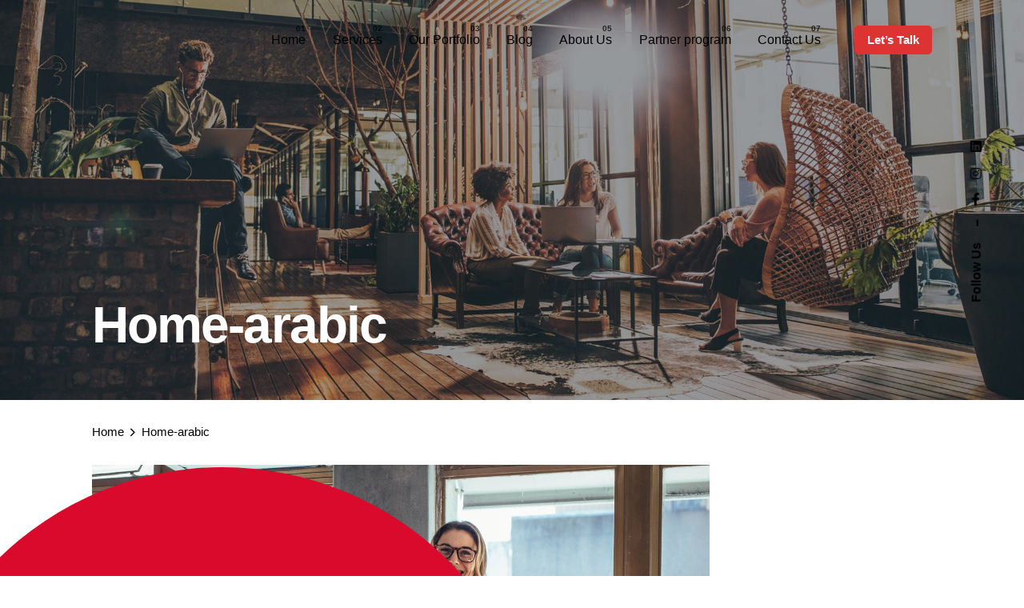

--- FILE ---
content_type: text/html; charset=UTF-8
request_url: https://ecomlounge.com/home/
body_size: 53002
content:
<!DOCTYPE html><html lang="en-US"><head><script data-no-optimize="1">var litespeed_docref=sessionStorage.getItem("litespeed_docref");litespeed_docref&&(Object.defineProperty(document,"referrer",{get:function(){return litespeed_docref}}),sessionStorage.removeItem("litespeed_docref"));</script> <meta charset="UTF-8"><meta name="viewport" content="width=device-width, initial-scale=1.0, maximum-scale=1, user-scalable=no"><meta name='robots' content='index, follow, max-image-preview:large, max-snippet:-1, max-video-preview:-1' /><title>Home-arabic - EcomLounge - خدمات التجارة الإلكترونية الكاملة</title><meta name="description" content="ايكوم لونج هي وكالة تسويق رقمي | يدير ويقيس إعلاناتك على جميع منصات التواصل الاجتماعي | تطوير تطبيقات ومواقع جوال عالية الجودة." /><link rel="canonical" href="https://ecomlounge.com/home/" /><meta property="og:locale" content="en_US" /><meta property="og:type" content="article" /><meta property="og:title" content="Home-arabic" /><meta property="og:description" content="ايكوم لونج هي وكالة تسويق رقمي | يدير ويقيس إعلاناتك على جميع منصات التواصل الاجتماعي | تطوير تطبيقات ومواقع جوال عالية الجودة." /><meta property="og:url" content="https://ecomlounge.com/home/" /><meta property="og:site_name" content="EcomLounge" /><meta property="article:publisher" content="https://www.facebook.com/Ecomlounge/" /><meta property="article:modified_time" content="2022-08-04T15:48:24+00:00" /><meta property="og:image" content="https://ecomlounge.com/wp-content/uploads/2020/08/ECOM_LOUNGE__2_-removebg-preview-e1598259081771.png" /><meta property="og:image:width" content="445" /><meta property="og:image:height" content="105" /><meta property="og:image:type" content="image/png" /><meta name="twitter:card" content="summary_large_image" /><meta name="twitter:label1" content="Est. reading time" /><meta name="twitter:data1" content="9 minutes" /> <script type="application/ld+json" class="yoast-schema-graph">{"@context":"https://schema.org","@graph":[{"@type":"WebPage","@id":"https://ecomlounge.com/home/","url":"https://ecomlounge.com/home/","name":"Home-arabic - EcomLounge - خدمات التجارة الإلكترونية الكاملة","isPartOf":{"@id":"https://ecomlounge.com/#website"},"primaryImageOfPage":{"@id":"https://ecomlounge.com/home/#primaryimage"},"image":{"@id":"https://ecomlounge.com/home/#primaryimage"},"thumbnailUrl":"https://ecomlounge.com/wp-content/uploads/2020/08/ECOM_LOUNGE__2_-removebg-preview-e1598259081771.png","datePublished":"2021-10-02T17:24:37+00:00","dateModified":"2022-08-04T15:48:24+00:00","description":"ايكوم لونج هي وكالة تسويق رقمي | يدير ويقيس إعلاناتك على جميع منصات التواصل الاجتماعي | تطوير تطبيقات ومواقع جوال عالية الجودة.","breadcrumb":{"@id":"https://ecomlounge.com/home/#breadcrumb"},"inLanguage":"en-US","potentialAction":[{"@type":"ReadAction","target":["https://ecomlounge.com/home/"]}]},{"@type":"ImageObject","inLanguage":"en-US","@id":"https://ecomlounge.com/home/#primaryimage","url":"https://ecomlounge.com/wp-content/uploads/2020/08/ECOM_LOUNGE__2_-removebg-preview-e1598259081771.png","contentUrl":"https://ecomlounge.com/wp-content/uploads/2020/08/ECOM_LOUNGE__2_-removebg-preview-e1598259081771.png","width":445,"height":105},{"@type":"BreadcrumbList","@id":"https://ecomlounge.com/home/#breadcrumb","itemListElement":[{"@type":"ListItem","position":1,"name":"Home","item":"https://ecomlounge.com/"},{"@type":"ListItem","position":2,"name":"Home-arabic"}]},{"@type":"WebSite","@id":"https://ecomlounge.com/#website","url":"https://ecomlounge.com/","name":"EcomLounge","description":"EcomLounge | digital marketing services","publisher":{"@id":"https://ecomlounge.com/#organization"},"alternateName":"ecom lounge","potentialAction":[{"@type":"SearchAction","target":{"@type":"EntryPoint","urlTemplate":"https://ecomlounge.com/?s={search_term_string}"},"query-input":"required name=search_term_string"}],"inLanguage":"en-US"},{"@type":"Organization","@id":"https://ecomlounge.com/#organization","name":"EcomLounge","alternateName":"ecom lounge","url":"https://ecomlounge.com/","logo":{"@type":"ImageObject","inLanguage":"en-US","@id":"https://ecomlounge.com/#/schema/logo/image/","url":"https://ecomlounge.com/wp-content/uploads/2020/08/ECOM_LOUNGE__2_-removebg-preview-e1598259081771.png","contentUrl":"https://ecomlounge.com/wp-content/uploads/2020/08/ECOM_LOUNGE__2_-removebg-preview-e1598259081771.png","width":445,"height":105,"caption":"EcomLounge"},"image":{"@id":"https://ecomlounge.com/#/schema/logo/image/"},"sameAs":["https://www.facebook.com/Ecomlounge/","https://www.instagram.com/ecomlounge/","https://www.linkedin.com/company/ecom-lounge/"]}]}</script> <link rel='dns-prefetch' href='//www.googletagmanager.com' /><link rel='dns-prefetch' href='//www.google.com' /><link rel="alternate" type="application/rss+xml" title="EcomLounge &raquo; Feed" href="https://ecomlounge.com/feed/" /><link rel="alternate" type="application/rss+xml" title="EcomLounge &raquo; Comments Feed" href="https://ecomlounge.com/comments/feed/" /><style id="litespeed-ccss">ol,ul{box-sizing:border-box}:root{--wp--preset--font-size--normal:16px;--wp--preset--font-size--huge:42px}.screen-reader-text{border:0;clip:rect(1px,1px,1px,1px);clip-path:inset(50%);height:1px;margin:-1px;overflow:hidden;padding:0;position:absolute;width:1px;word-wrap:normal!important}body{--wp--preset--color--black:#000;--wp--preset--color--cyan-bluish-gray:#abb8c3;--wp--preset--color--white:#fff;--wp--preset--color--pale-pink:#f78da7;--wp--preset--color--vivid-red:#cf2e2e;--wp--preset--color--luminous-vivid-orange:#ff6900;--wp--preset--color--luminous-vivid-amber:#fcb900;--wp--preset--color--light-green-cyan:#7bdcb5;--wp--preset--color--vivid-green-cyan:#00d084;--wp--preset--color--pale-cyan-blue:#8ed1fc;--wp--preset--color--vivid-cyan-blue:#0693e3;--wp--preset--color--vivid-purple:#9b51e0;--wp--preset--color--brand-color:#d90a2c;--wp--preset--color--beige-dark:#a1824f;--wp--preset--color--dark-strong:#24262b;--wp--preset--color--dark-light:#32353c;--wp--preset--color--grey-strong:#838998;--wp--preset--gradient--vivid-cyan-blue-to-vivid-purple:linear-gradient(135deg,rgba(6,147,227,1) 0%,#9b51e0 100%);--wp--preset--gradient--light-green-cyan-to-vivid-green-cyan:linear-gradient(135deg,#7adcb4 0%,#00d082 100%);--wp--preset--gradient--luminous-vivid-amber-to-luminous-vivid-orange:linear-gradient(135deg,rgba(252,185,0,1) 0%,rgba(255,105,0,1) 100%);--wp--preset--gradient--luminous-vivid-orange-to-vivid-red:linear-gradient(135deg,rgba(255,105,0,1) 0%,#cf2e2e 100%);--wp--preset--gradient--very-light-gray-to-cyan-bluish-gray:linear-gradient(135deg,#eee 0%,#a9b8c3 100%);--wp--preset--gradient--cool-to-warm-spectrum:linear-gradient(135deg,#4aeadc 0%,#9778d1 20%,#cf2aba 40%,#ee2c82 60%,#fb6962 80%,#fef84c 100%);--wp--preset--gradient--blush-light-purple:linear-gradient(135deg,#ffceec 0%,#9896f0 100%);--wp--preset--gradient--blush-bordeaux:linear-gradient(135deg,#fecda5 0%,#fe2d2d 50%,#6b003e 100%);--wp--preset--gradient--luminous-dusk:linear-gradient(135deg,#ffcb70 0%,#c751c0 50%,#4158d0 100%);--wp--preset--gradient--pale-ocean:linear-gradient(135deg,#fff5cb 0%,#b6e3d4 50%,#33a7b5 100%);--wp--preset--gradient--electric-grass:linear-gradient(135deg,#caf880 0%,#71ce7e 100%);--wp--preset--gradient--midnight:linear-gradient(135deg,#020381 0%,#2874fc 100%);--wp--preset--duotone--dark-grayscale:url('#wp-duotone-dark-grayscale');--wp--preset--duotone--grayscale:url('#wp-duotone-grayscale');--wp--preset--duotone--purple-yellow:url('#wp-duotone-purple-yellow');--wp--preset--duotone--blue-red:url('#wp-duotone-blue-red');--wp--preset--duotone--midnight:url('#wp-duotone-midnight');--wp--preset--duotone--magenta-yellow:url('#wp-duotone-magenta-yellow');--wp--preset--duotone--purple-green:url('#wp-duotone-purple-green');--wp--preset--duotone--blue-orange:url('#wp-duotone-blue-orange');--wp--preset--font-size--small:14px;--wp--preset--font-size--medium:20px;--wp--preset--font-size--large:17px;--wp--preset--font-size--x-large:42px;--wp--preset--font-size--extra-small:13px;--wp--preset--font-size--normal:15px;--wp--preset--font-size--larger:20px;--wp--preset--spacing--20:.44rem;--wp--preset--spacing--30:.67rem;--wp--preset--spacing--40:1rem;--wp--preset--spacing--50:1.5rem;--wp--preset--spacing--60:2.25rem;--wp--preset--spacing--70:3.38rem;--wp--preset--spacing--80:5.06rem}.wpcf7 form .wpcf7-response-output{margin:2em .5em 1em;padding:.2em 1em;border:2px solid #00a0d2}.wpcf7 form.init .wpcf7-response-output{display:none}html{font-family:sans-serif;-webkit-text-size-adjust:100%;-ms-text-size-adjust:100%}body{margin:0}article,header,main,nav,section{display:block}a{background-color:transparent}strong{font-weight:700}h1{font-size:2em;margin:.67em 0}img{border:0}svg:not(:root){overflow:hidden}button{overflow:visible}button{text-transform:none}button{-webkit-appearance:button}button::-moz-focus-inner,input::-moz-focus-inner{border:0;padding:0}input{line-height:normal}.font-titles{font-family:"Space Grotesk Bold",-apple-system,BlinkMacSystemFont,Roboto,"Segoe UI",Helvetica,Arial,sans-serif,"Apple Color Emoji","Segoe UI Emoji","Segoe UI Symbol"}h1,h4{clear:both;font-family:"Space Grotesk Bold",-apple-system,BlinkMacSystemFont,Roboto,"Segoe UI",Helvetica,Arial,sans-serif,"Apple Color Emoji","Segoe UI Emoji","Segoe UI Symbol";font-weight:700;text-align:inherit;position:relative;color:#17161a;letter-spacing:-.01em}h4.title{margin:0}h1{font-size:-webkit-calc(46px + 26*((100vw - 576px)/1024));font-size:calc(46px + 26*((100vw - 576px)/1024));line-height:1;letter-spacing:-.03em}@media screen and (max-width:576px){h1{font-size:46px}}@media screen and (min-width:1600px){h1{font-size:72px}}@media screen and (max-width:768px){h1{line-height:1!important}}h4{font-size:-webkit-calc(24px + 2*((100vw - 576px)/1024));font-size:calc(24px + 2*((100vw - 576px)/1024));line-height:1.35}@media screen and (max-width:576px){h4{font-size:24px}}@media screen and (min-width:1600px){h4{font-size:26px}}p{width:100%;margin:10px auto;display:block}.screen-reader-text{clip:rect(1px,1px,1px,1px);position:absolute!important;height:1px;width:1px;overflow:hidden}.entry-content:before,.entry-content:after,.header:before,.header:after,.site-content:before,.site-content:after{content:'';display:table;clear:both}.entry-content:after,.header:after,.site-content:after{clear:both}@media screen and (max-width:768px){.contact-form .btn,.subscribe-widget .btn{display:block;width:100%}}.contact-form input:not([type=checkbox]),.subscribe-widget input:not([type=checkbox]){width:100%}.contact-form br,.subscribe-form br,.subscribe-widget br{display:none}.contact-form div.wpcf7-response-output,.subscribe-widget div.wpcf7-response-output{color:#de4b53;border:none;-webkit-border-radius:5px;border-radius:5px;padding:0 15px;margin:10px 0 0;text-align:left;font-size:.94rem}.subscribe-widget div.wpcf7-response-output{padding:0}.heading{margin-bottom:20px}.vc_row{position:relative}.socialbar:not(.inline) a{color:#fff}.socialbar:not(.inline) a:before{display:none}.socialbar a{background-color:#17161a;width:46px;height:46px;text-align:center;vertical-align:middle;margin:4px;border:1px solid #17161a;-webkit-border-radius:50%;border-radius:50%;display:-webkit-inline-box;display:-webkit-inline-flex;display:-ms-inline-flexbox;display:inline-flex;-webkit-box-align:center;-webkit-align-items:center;-ms-flex-align:center;align-items:center;-webkit-box-pack:center;-webkit-justify-content:center;-ms-flex-pack:center;justify-content:center;font-size:1.2em}.socialbar a i{position:relative;z-index:2}.socialbar a:first-child{margin-left:0}.socialbar a:last-child{margin-right:0}.widgets a *:not(.fab){color:#d90a2c;font-weight:500}.widget.widget_ohio_widget_logo img{max-height:3rem}html{width:100%;-webkit-box-sizing:border-box;box-sizing:border-box}*,*:before,*:after{-webkit-box-sizing:border-box;box-sizing:border-box;-ms-word-wrap:break-word;word-wrap:break-word}div{outline:none}body{background:#fff;height:100%;text-rendering:optimizeLegibility;-webkit-font-smoothing:antialiased;-moz-osx-font-smoothing:grayscale;font-family:-apple-system,BlinkMacSystemFont,Roboto,"Segoe UI",Helvetica,Arial,sans-serif,"Apple Color Emoji","Segoe UI Emoji","Segoe UI Symbol";font-size:16px;font-weight:400;overflow-x:hidden;line-height:1.65}@media screen and (max-width:1024px){body{font-size:.98em}}img{height:auto;max-width:100%}.custom-cursor .circle-cursor{position:fixed;left:0;top:0;-webkit-border-radius:50%;border-radius:50%;-webkit-transform:translateZ(0);transform:translateZ(0);visibility:hidden}.custom-cursor .circle-cursor--inner{margin-left:-3px;margin-top:-3px;width:6px;height:6px;z-index:10000001;background-color:#d90a2c}.custom-cursor .circle-cursor--outer{margin-left:-15px;margin-top:-15px;width:30px;height:30px;border:1px solid #d90a2c;-webkit-box-sizing:border-box;box-sizing:border-box;z-index:10000000;opacity:.5}@media screen and (max-width:1024px){.custom-cursor .circle-cursor{display:none}}a{color:inherit;text-decoration:none}ul,ol{margin:0 0 1.5em 3em}ul li,ol li{padding:5px 0;list-style-position:inside}ul ul{list-style-type:circle}ul{list-style:disc;margin:0;padding:0}ol{list-style:decimal;margin-left:0;padding-left:0}.arrow-icon{fill:currentColor;stroke:currentColor}.arrow-icon-back{-webkit-transform:rotate(180deg);-ms-transform:rotate(180deg);transform:rotate(180deg)}body *::-webkit-scrollbar{background:rgba(0,0,0,.1);width:8px;-webkit-border-radius:5px;border-radius:5px}body *::-webkit-scrollbar-thumb{background:rgba(0,0,0,.2);-webkit-border-radius:5px;border-radius:5px}button,.btn{background-color:#17161a;border:1px solid #17161a;padding:14px 18px;min-height:20px;line-height:20px;-webkit-border-radius:5px;border-radius:5px;font-family:"Space Grotesk Bold",-apple-system,BlinkMacSystemFont,Roboto,"Segoe UI",Helvetica,Arial,sans-serif,"Apple Color Emoji","Segoe UI Emoji","Segoe UI Symbol";font-size:inherit;font-weight:600;text-decoration:none;vertical-align:middle;outline:none;display:inline-block;position:relative;text-align:center;overflow:hidden}button:not(.btn-outline):not(.btn-flat):not(.btn-link):not(.wc-forward):not(.single_add_to_wishlist):not(.feedback):not(.search-submit),.btn:not(.btn-outline):not(.btn-flat):not(.btn-link):not(.wc-forward):not(.single_add_to_wishlist):not(.feedback):not(.search-submit){color:#fff}button:before,.btn:before{display:none}.btn-flat{background-color:transparent;border:none;padding:15px 18px}.btn-flat:after{display:none}.btn-small,a.btn-small{padding:7px 15px;font-size:.96rem}.container-loading{-webkit-box-shadow:none;box-shadow:none}.container-loading:before{content:"";position:relative;display:inline-block!important;vertical-align:middle;width:18px;height:18px;bottom:auto;left:auto;opacity:1;-webkit-border-radius:50%;border-radius:50%;border:2px solid transparent;border-top:2px solid rgba(255,255,255,.7);border-right:2px solid rgba(255,255,255,.7);background:0 0;-webkit-animation:.8s rotate cubic-bezier(.4,0,.2,1) infinite;animation:.8s rotate cubic-bezier(.4,0,.2,1) infinite}.container-loading{background-image:none!important;background:0 0}.container-loading:before{position:absolute;left:-webkit-calc(50% - 20px);left:calc(50% - 20px);top:-webkit-calc(50% - 20px);top:calc(50% - 20px);width:40px;height:40px}@-webkit-keyframes rotate{from{-webkit-transform:rotate(0deg);transform:rotate(0deg)}to{-webkit-transform:rotate(360deg);transform:rotate(360deg)}}@keyframes rotate{from{-webkit-transform:rotate(0deg);transform:rotate(0deg)}to{-webkit-transform:rotate(360deg);transform:rotate(360deg)}}.btn-round{position:relative}.btn-round .ion,.btn-round i{width:56px;height:56px;line-height:56px;text-align:center;background-color:rgba(23,22,26,.95);font-size:24px;position:relative;z-index:1;color:#fff;outline:none;-webkit-border-radius:50%;border-radius:50%}.btn-round a:before{display:none}.btn-round:before{content:"";position:absolute;top:0;height:56px;width:56px;-webkit-border-radius:50%;border-radius:50%;background:rgba(136,136,136,.2);background:#d90a2c;-webkit-transform:scale(0);-ms-transform:scale(0);transform:scale(0);z-index:1}.btn-round-light .ion,.btn-round-light i{background-color:rgba(136,136,136,.03);color:inherit}.close-bar{padding-left:4.4vh;padding-right:4.4vh;height:14vh;position:relative;line-height:1;z-index:11;text-align:right}@media screen and (max-width:1024px){.close-bar{padding-left:20px}}@media screen and (max-width:1024px){.close-bar{padding-right:20px}}@media screen and (max-width:1024px){.close-bar{height:100px}}input::-webkit-input-placeholder{color:#6a696c}input::-moz-placeholder{color:#6a696c}input::-ms-input-placeholder{color:#6a696c}.clb-social,.clb-scroll-top{font-weight:600;margin-right:1.4rem;display:-webkit-box;display:-webkit-flex;display:-ms-flexbox;display:flex;-webkit-box-align:center;-webkit-align-items:center;-ms-flex-align:center;align-items:center}.clb-social:before,.clb-scroll-top:before{display:none}.clb-scroll-top{opacity:0;visibility:hidden}.clb-scroll-top-holder{white-space:nowrap}.clb-scroll-top-bar{width:60px;height:2px;margin-right:15px;position:relative}.clb-scroll-top-bar:before{content:"";position:absolute;left:0;top:0;height:100%;width:100%;background-color:currentColor;opacity:.3}.clb-scroll-top-bar .scroll-track{position:absolute;top:0;right:0;height:100%;background-color:currentColor}.clb-page-headline .animated-holder{z-index:10}.clb-page-headline .animated-holder>*{-webkit-animation-name:slide_up_elements;animation-name:slide_up_elements}.animated-holder>*{will-change:transform;opacity:0;-webkit-transform:translateY(30px);-ms-transform:translateY(30px);transform:translateY(30px);-webkit-animation-duration:.35s;animation-duration:.35s;-webkit-animation-iteration-count:1;animation-iteration-count:1;-webkit-animation-fill-mode:forwards;animation-fill-mode:forwards}.animated-holder>*:nth-child(1){-webkit-animation-delay:.05s;animation-delay:.05s}.animated-holder>*:nth-child(2){-webkit-animation-delay:.1s;animation-delay:.1s}.animated-holder>*:nth-child(3){-webkit-animation-delay:.15s;animation-delay:.15s}@-webkit-keyframes slide_up_elements{from{-webkit-transform:translateY(50px);transform:translateY(50px);opacity:0}to{-webkit-transform:translateY(0px);transform:translateY(0px);opacity:1}}@keyframes slide_up_elements{from{-webkit-transform:translateY(50px);transform:translateY(50px);opacity:0}to{-webkit-transform:translateY(0px);transform:translateY(0px);opacity:1}}.clb-back-link{position:fixed;top:4.4vh;left:4.4vh;display:-webkit-box;display:-webkit-flex;display:-ms-flexbox;display:flex;-webkit-box-align:center;-webkit-align-items:center;-ms-flex-align:center;align-items:center;opacity:0;visibility:hidden;z-index:2}@media screen and (max-width:1024px){.clb-back-link{top:20px}}@media screen and (max-width:1024px){.clb-back-link{left:20px}}.clb-back-link .btn-round .ion,.clb-back-link .btn-round i{background-color:rgba(136,136,136,.05)}.clb-back-link-caption{opacity:0;-webkit-transform:translateX(10px);-ms-transform:translateX(10px);transform:translateX(10px)}.elements-bar{position:fixed;top:50%;display:-webkit-box;display:-webkit-flex;display:-ms-flexbox;display:flex;-webkit-box-align:center;-webkit-align-items:center;-ms-flex-align:center;align-items:center;z-index:50;min-height:56px;list-style:none}.elements-bar>li{padding:0}.elements-bar.right{right:4.4vh;-webkit-transform-origin:right top;-ms-transform-origin:right top;transform-origin:right top;-webkit-transform:rotate(-90deg) translate(50%,-100%);-ms-transform:rotate(-90deg) translate(50%,-100%);transform:rotate(-90deg) translate(50%,-100%)}@media screen and (max-width:1024px){.elements-bar.right{right:20px}}.clb-mode-switcher{font-weight:500;font-size:.94em;display:-webkit-box;display:-webkit-flex;display:-ms-flexbox;display:flex;-webkit-box-align:center;-webkit-align-items:center;-ms-flex-align:center;align-items:center;-webkit-box-pack:center;-webkit-justify-content:center;-ms-flex-pack:center;justify-content:center;min-width:104px;height:28px;background-color:#ddddde;-webkit-border-radius:14px;border-radius:14px}.clb-mode-switcher p{margin:-2px 0 0}.clb-mode-switcher-item{position:relative}.clb-mode-switcher-item p{color:#6a696c}.clb-mode-switcher-item,.clb-mode-switcher-toddler-item{width:100%;height:100%;text-align:center;display:-webkit-box;display:-webkit-flex;display:-ms-flexbox;display:flex;-webkit-box-align:center;-webkit-align-items:center;-ms-flex-align:center;align-items:center;padding:0 8px;line-height:1.4;margin:0}.clb-mode-switcher-toddler{position:absolute;top:14px;right:0;min-width:52px;height:28px}.clb-mode-switcher-toddler-wrap{position:relative;height:100%}.clb-mode-switcher-toddler-item{position:absolute;background-color:#fff;width:100%;-webkit-border-radius:14px;border-radius:14px;-webkit-box-shadow:-1px 0px 4px rgba(23,22,26,.05);box-shadow:-1px 0px 4px rgba(23,22,26,.05)}.site-content{background-color:#fff;min-height:-webkit-calc(100vh - 107px);min-height:calc(100vh - 107px);overflow-x:hidden}i.ion{vertical-align:middle}.vc_row:after,.vc_row:before{content:" ";display:table}.vc_row:after{clear:both}@media (max-width:767px){.vc_hidden-xs{display:none!important}}@media (min-width:768px) and (max-width:991px){.vc_hidden-sm{display:none!important}}@media (min-width:992px) and (max-width:1199px){.vc_hidden-md{display:none!important}}.vc_row,.breadcrumbs .vc_row,.clb-page-headline-holder .vc_row{margin-left:-20px;margin-right:-20px}div[class^=vc_col-]{position:relative;min-height:1px;padding-left:20px;padding-right:20px;-webkit-box-sizing:border-box;box-sizing:border-box}@media (min-width:992px){.vc_col-md-12{float:left}.vc_col-md-12{width:100%}}@media (min-width:1200px){.vc_col-lg-12{float:left}.vc_col-lg-12{width:100%}}.clb-popup{background-color:rgba(23,22,26,.992);width:100%;height:100%;position:fixed;top:0;left:0;bottom:0;z-index:9999999;overflow:hidden;opacity:0;visibility:hidden;-webkit-transform:translateY(-50vh);-ms-transform:translateY(-50vh);transform:translateY(-50vh)}.clb-popup .close-bar{position:absolute;left:0;right:0;top:0;display:-webkit-box;display:-webkit-flex;display:-ms-flexbox;display:flex;-webkit-box-align:center;-webkit-align-items:center;-ms-flex-align:center;align-items:center;-webkit-box-pack:justify;-webkit-justify-content:space-between;-ms-flex-pack:justify;justify-content:space-between;-webkit-box-orient:horizontal;-webkit-box-direction:reverse;-webkit-flex-direction:row-reverse;-ms-flex-direction:row-reverse;flex-direction:row-reverse}.clb-popup-holder{padding:136px 10vw;height:100%;display:-webkit-box;display:-webkit-flex;display:-ms-flexbox;display:flex;-webkit-box-pack:center;-webkit-justify-content:center;-ms-flex-pack:center;justify-content:center;-webkit-box-align:center;-webkit-align-items:center;-ms-flex-align:center;align-items:center}@media screen and (min-width:1025px) and (max-width:1440px){.clb-popup-holder{padding:80px 10vw}}@media screen and (max-width:768px){.clb-popup{overflow-y:auto}.clb-popup-holder{height:auto;padding:96px 25px}.clb-popup .close-bar{position:fixed}}.breadcrumbs{width:100%;padding-top:3.4vh;padding-bottom:3.4vh;line-height:20px;font-size:.94rem;line-height:1}@media screen and (max-width:1024px){.breadcrumbs{padding-top:20px}}@media screen and (max-width:1024px){.breadcrumbs{padding-bottom:20px}}.breadcrumbs .vc_row{display:-webkit-box;display:-webkit-flex;display:-ms-flexbox;display:flex;-webkit-box-align:center;-webkit-align-items:center;-ms-flex-align:center;align-items:center;-webkit-box-pack:justify;-webkit-justify-content:space-between;-ms-flex-pack:justify;justify-content:space-between}@media screen and (max-width:768px){.breadcrumbs .vc_row{margin:0}.breadcrumbs .vc_row [class*=vc_col]{padding:0}}.breadcrumbs-holder{display:-webkit-box;display:-webkit-flex;display:-ms-flexbox;display:flex;height:32px;line-height:32px;-webkit-box-pack:justify;-webkit-justify-content:space-between;-ms-flex-pack:justify;justify-content:space-between;-webkit-box-flex:2;-webkit-flex-grow:2;-ms-flex-positive:2;flex-grow:2}@media screen and (max-width:768px){.breadcrumbs-holder{height:auto;padding:0}}.breadcrumbs-slug{position:relative;z-index:3;margin:0;display:-webkit-box;display:-webkit-flex;display:-ms-flexbox;display:flex;-webkit-box-align:center;-webkit-align-items:center;-ms-flex-align:center;align-items:center;-webkit-flex-wrap:wrap;-ms-flex-wrap:wrap;flex-wrap:wrap}.breadcrumbs-slug li{list-style:none;padding:0}.breadcrumbs-slug i{margin:-2px 8px 0}.breadcrumbs-slug .active{font-weight:500}.page-preloader{background-color:#fff;display:-webkit-box;display:-webkit-flex;display:-ms-flexbox;display:flex;-webkit-box-align:center;-webkit-align-items:center;-ms-flex-align:center;align-items:center;-webkit-box-pack:center;-webkit-justify-content:center;-ms-flex-pack:center;justify-content:center;width:100%;height:100vh;z-index:999999;position:fixed;top:0;left:0;opacity:1;visibility:visible}.page-preloader.hide{display:none}@media screen and (max-width:1024px){.page-preloader{display:none}}.sk-folding-cube{width:50px;height:50px}.sk-folding-cube{position:relative;-webkit-transform:rotateZ(45deg);-ms-transform:rotate(45deg);transform:rotateZ(45deg)}.sk-folding-cube .sk-cube{float:left;width:50%;height:50%;position:relative;-webkit-transform:scale(1.1);-ms-transform:scale(1.1);transform:scale(1.1)}.sk-folding-cube .sk-cube:before{content:'';position:absolute;top:0;left:0;width:100%;height:100%;background-color:#17161a;-webkit-animation:sk-foldCubeAngle 2.4s infinite linear both;animation:sk-foldCubeAngle 2.4s infinite linear both;-webkit-transform-origin:100% 100%;-ms-transform-origin:100% 100%;transform-origin:100% 100%}.sk-folding-cube .sk-cube2{-webkit-transform:scale(1.1) rotateZ(90deg);-ms-transform:scale(1.1) rotate(90deg);transform:scale(1.1) rotateZ(90deg)}.sk-folding-cube .sk-cube3{-webkit-transform:scale(1.1) rotateZ(180deg);-ms-transform:scale(1.1) rotate(180deg);transform:scale(1.1) rotateZ(180deg)}.sk-folding-cube .sk-cube4{-webkit-transform:scale(1.1) rotateZ(270deg);-ms-transform:scale(1.1) rotate(270deg);transform:scale(1.1) rotateZ(270deg)}.sk-folding-cube .sk-cube2:before{-webkit-animation-delay:.3s;animation-delay:.3s}.sk-folding-cube .sk-cube3:before{-webkit-animation-delay:.6s;animation-delay:.6s}.sk-folding-cube .sk-cube4:before{-webkit-animation-delay:.9s;animation-delay:.9s}@-webkit-keyframes sk-foldCubeAngle{0%,10%{-webkit-transform:perspective(140px) rotateX(-180deg);transform:perspective(140px) rotateX(-180deg);opacity:0}25%,75%{-webkit-transform:perspective(140px) rotateX(0deg);transform:perspective(140px) rotateX(0deg);opacity:1}90%,100%{-webkit-transform:perspective(140px) rotateY(180deg);transform:perspective(140px) rotateY(180deg);opacity:0}}@keyframes sk-foldCubeAngle{0%,10%{-webkit-transform:perspective(140px) rotateX(-180deg);transform:perspective(140px) rotateX(-180deg);opacity:0}25%,75%{-webkit-transform:perspective(140px) rotateX(0deg);transform:perspective(140px) rotateX(0deg);opacity:1}90%,100%{-webkit-transform:perspective(140px) rotateY(180deg);transform:perspective(140px) rotateY(180deg);opacity:0}}.page-container{max-width:1300px;margin:0 auto;padding:0 20px;position:relative}@media screen and (max-width:768px){.page-container{padding:0 20px}}.page-container:after{content:'';clear:both;display:table}@media screen and (min-width:1025px) and (max-width:1440px){body .page-container:not(.full),body .page-container:not(.full) .elementor-section.elementor-section-boxed>.elementor-container{max-width:1240px}}@media screen and (max-width:1366px){body .page-container:not(.full),body .page-container:not(.full) .elementor-section.elementor-section-boxed>.elementor-container{max-width:1180px}}@media screen and (max-width:1280px){body .page-container:not(.full),body .page-container:not(.full) .elementor-section.elementor-section-boxed>.elementor-container{max-width:1090px}}.page-content{width:100%;float:left}.header{background:0 0;vertical-align:middle;left:0;right:0;position:absolute;z-index:60;border-style:none;border-width:0;border-bottom-width:1px;border-bottom-color:rgba(136,136,136,.15)}.header-wrap{position:relative;z-index:1;height:14vh}@media screen and (max-width:1024px){.header-wrap{height:100px}}.header-wrap-inner{height:100%;-webkit-box-pack:justify;-webkit-justify-content:space-between;-ms-flex-pack:justify;justify-content:space-between;-webkit-box-align:stretch;-webkit-align-items:stretch;-ms-flex-align:stretch;align-items:stretch;display:-webkit-box;display:-webkit-flex;display:-ms-flexbox;display:flex;-webkit-box-align:center;-webkit-align-items:center;-ms-flex-align:center;align-items:center}.header-wrap-inner .left-part,.header-wrap-inner .right-part{display:-webkit-box;display:-webkit-flex;display:-ms-flexbox;display:flex;-webkit-box-align:center;-webkit-align-items:center;-ms-flex-align:center;align-items:center}.header-wrap-inner .right-part{-webkit-box-pack:end;-webkit-justify-content:flex-end;-ms-flex-pack:end;justify-content:flex-end}.header-wrap-inner .menu-optional{display:-webkit-box;display:-webkit-flex;display:-ms-flexbox;display:flex;-webkit-box-align:center;-webkit-align-items:center;-ms-flex-align:center;align-items:center}.header .clb-social{display:none}.header ul li{list-style:none}.header .fixed-logo,.header .mobile-logo,.header .fixed-mobile-logo{display:none}.header:not(.-sticky) .mbl-overlay .btn-round{color:initial}.header .branding{position:relative;display:-webkit-box;display:-webkit-flex;display:-ms-flexbox;display:flex;-webkit-box-align:center;-webkit-align-items:center;-ms-flex-align:center;align-items:center}.header .branding-title{font-weight:700;font-size:1.4em}.header .branding-title .light{color:#fff}.header .branding .logo img,.header .branding .mobile-logo img,.header .branding .for-onepage img{max-height:66px;display:-webkit-box;display:-webkit-flex;display:-ms-flexbox;display:flex}@media screen and (max-width:768px){.header .branding .logo img,.header .branding .mobile-logo img,.header .branding .for-onepage img{max-height:46px}}.header .branding .fixed-logo{display:none}.header:not(.-mobile).extended-menu .hamburger{display:none}@media screen and (max-width:768px){.header{opacity:0}.header .mobile-hamburger{min-width:56px}.header .mobile-hamburger.-left{margin-right:.6rem}.header .logo.with-mobile{display:none}.header .mobile-logo{display:-webkit-box;display:-webkit-flex;display:-ms-flexbox;display:flex;-webkit-box-align:center;-webkit-align-items:center;-ms-flex-align:center;align-items:center}}.clb-page-headline{width:100%;position:relative;overflow:hidden;display:-webkit-box;display:-webkit-flex;display:-ms-flexbox;display:flex;-webkit-box-orient:vertical;-webkit-box-direction:normal;-webkit-flex-direction:column;-ms-flex-direction:column;flex-direction:column;-webkit-box-pack:end;-webkit-justify-content:flex-end;-ms-flex-pack:end;justify-content:flex-end}.clb-page-headline-holder{position:relative;padding-top:7.2vh;padding-bottom:7.2vh}@media screen and (max-width:768px){.clb-page-headline-holder{padding-top:30px}}@media screen and (max-width:768px){.clb-page-headline-holder{padding-bottom:30px}}.clb-page-headline .bg-image{background-position:center center;-webkit-background-size:cover;background-size:cover;position:absolute;width:100%;height:100%;top:0;left:0;z-index:1}.clb-page-headline:after{content:'';width:100%;height:100%;position:absolute;top:0;left:0;z-index:1}.clb-page-headline.without-cap{padding-top:14vh}@media screen and (max-width:1024px){.clb-page-headline.without-cap{padding-top:100px}}.clb-page-headline .clb-title{margin:10px 0;max-width:60%;display:inline-block;text-align:inherit}@media screen and (max-width:768px){.clb-page-headline .clb-title{margin:10px 0}}.clb-page-headline .clb-post-meta{max-width:60%;font-size:17px}.clb-page-headline .clb-post-meta .btn{margin-top:20px}@media screen and (max-width:768px){.clb-page-headline{min-height:30vh;margin-bottom:-15px}.clb-page-headline:before{content:'';background-color:#fff;width:100%;height:15px;-webkit-border-top-right-radius:15px;border-top-right-radius:15px;-webkit-border-top-left-radius:15px;border-top-left-radius:15px;position:absolute;bottom:0;left:0;z-index:2}.clb-page-headline .clb-title,.clb-page-headline .clb-post-meta{max-width:100%}}.nav{position:relative;z-index:10;font-weight:500;height:100%;display:-webkit-box;display:-webkit-flex;display:-ms-flexbox;display:flex;-webkit-box-align:center;-webkit-align-items:center;-ms-flex-align:center;align-items:center}.nav a:before,.nav .close-bar{display:none}.nav .mbl-overlay{display:block}.nav.with-counters .nav-item{counter-increment:number}.nav.with-counters .nav-item>a>span{position:relative}.nav.with-counters .nav-item>a>span:before{content:"0" counter(number);display:inline-block;font-weight:700;width:auto;right:0;top:-.75em;line-height:.6em;font-size:.6em;position:absolute;height:auto;opacity:.75}@media screen and (max-width:768px){.nav.with-counters .nav-item>a>span:before{display:none}}.header:not(.-mobile) .menu{display:-webkit-box;display:-webkit-flex;display:-ms-flexbox;display:flex;-webkit-box-align:center;-webkit-align-items:center;-ms-flex-align:center;align-items:center}.header:not(.-mobile) .menu li{position:relative;padding:0}.header:not(.-mobile) .menu li span{white-space:normal;line-height:1.3}.header:not(.-mobile) .menu>.nav-item>a{padding:0 1.3vw;height:100%;display:-webkit-box;display:-webkit-flex;display:-ms-flexbox;display:flex;-webkit-box-align:center;-webkit-align-items:center;-ms-flex-align:center;align-items:center}.header:not(.-mobile) .mbl-overlay{height:100%}.header:not(.-mobile) .mbl-overlay-container{height:100%}.header:not(.-mobile) .copyright,.header:not(.-mobile) .mobile-hamburger{display:none}.header:not(.-mobile) .nav-container{height:100%;display:-webkit-box;display:-webkit-flex;display:-ms-flexbox;display:flex;-webkit-box-align:center;-webkit-align-items:center;-ms-flex-align:center;align-items:center}.header:not(.-mobile) .nav.with-mobile-menu #mobile-menu{display:none}@media screen and (max-width:768px){.header .mbl-overlay{opacity:0}}.hamburger{position:relative;vertical-align:top}.hamburger-holder{-webkit-box-pack:center;-webkit-justify-content:center;-ms-flex-pack:center;justify-content:center;-webkit-box-orient:vertical;-webkit-box-direction:normal;-webkit-flex-direction:column;-ms-flex-direction:column;flex-direction:column;position:relative;height:100%;display:-webkit-box;display:-webkit-flex;display:-ms-flexbox;display:flex;-webkit-box-align:center;-webkit-align-items:center;-ms-flex-align:center;align-items:center}.hamburger-holder ._shape{width:18px;margin:3px 0;display:block;height:2px;background-color:currentColor}.menu-optional{position:relative;display:-webkit-box;display:-webkit-flex;display:-ms-flexbox;display:flex;-webkit-box-align:center;-webkit-align-items:center;-ms-flex-align:center;align-items:center}.menu-optional>li{padding-left:1rem}.menu-optional>li:first-child{padding-left:2vw}@media screen and (max-width:768px){.menu-optional>li:first-child{padding-left:0}}@media screen and (max-width:768px){.page-container:not(.top-part),.page-container .content-area{display:-webkit-box;display:-webkit-flex;display:-ms-flexbox;display:flex;-webkit-box-orient:vertical;-webkit-box-direction:normal;-webkit-flex-direction:column;-ms-flex-direction:column;flex-direction:column;width:100%}}.clb-social-holder{white-space:nowrap;display:-webkit-box;display:-webkit-flex;display:-ms-flexbox;display:flex;-webkit-box-align:center;-webkit-align-items:center;-ms-flex-align:center;align-items:center;list-style:none}.clb-social-holder li{margin:0 5px}.clb-social-holder li a:after{content:"/";display:inline;padding-left:10px}.clb-social-holder li:last-child a:after{display:none}.clb-social-holder.icons li{padding:0 5px}.clb-social-holder.icons li i{-webkit-transform:rotate(90deg);-ms-transform:rotate(90deg);transform:rotate(90deg)}.clb-social-holder.icons li a:after{display:none}.dark-scheme{color:rgba(255,255,255,.75)}.dark-scheme h1,.dark-scheme h4,.dark-scheme .socialbar a,.dark-scheme .font-titles,.dark-scheme .site-footer .btn-flat{color:#fff}.dark-scheme,.dark-scheme .clb-page-headline:before{background-color:#1a191d}.dark-scheme .site-content{background-color:transparent}.dark-scheme .clb-mode-switcher,.dark-scheme .mbl-overlay .btn-round-light .ion,.dark-scheme .mbl-overlay .copyright{color:initial}.dark-scheme .header .branding .branding-title .logo .main-logo,.dark-scheme .header .branding .branding-title .mobile-logo .main-logo{display:none}.dark-scheme .header .branding .branding-title .logo .dark-scheme-logo,.dark-scheme .header .branding .branding-title .mobile-logo .dark-scheme-logo{display:block}.dark-scheme .site-footer .widget_ohio_widget_logo .theme-logo .main-logo{display:none}.dark-scheme .btn{color:#fff}.dark-scheme .btn:not(.btn-elementor-colored):not(.btn-link):not(.btn-outline):not(.comment-author-admin):not(.btn-flat):not(.btn-brand):not(.purchase-theme):not(.product_type_external):not(.product_type_grouped):not(.wc-forward):not(.btn-subscribe):not(.add_to_cart_button):not(.feedback):not(.add_to_wishlist):not(.view-cart):not(:hover):not(:active):not(:focus){background-color:#6f6f6f;border-color:#6f6f6f}.elementor{margin-left:-20px;margin-right:-20px}.elementor .elementor-widget-text-editor:not(:first-child){margin-top:-10px}.elementor .elementor-column-gap-wide>.elementor-row>.elementor-column>.elementor-column-wrap{padding-top:0;padding-bottom:0}.page-content,.entry-content{margin:0 auto}.entry-content>*:not(.vc_row):not(.vc_clearfix):not(.vc_section){margin-top:25px;margin-bottom:25px}.entry-content>*:not(.vc_row):not(.vc_clearfix):first-child{margin-top:0}.entry-content>*:not(.vc_row):not(.vc_clearfix):last-child{margin-bottom:0}article.page{margin:0}.text-left{text-align:left}.text-center{text-align:center}.right{float:right}.hidden{display:none}.nav .current-menu-item>a,.widgets a *:not(.fab){color:#d90a2c}.custom-cursor .circle-cursor--outer,.btn-brand{border-color:#d90a2c}.btn-brand:not(.btn-outline),.nav .nav-item:before,.nav .nav-item.current-menu-item:before,.custom-cursor .circle-cursor--inner,.btn-round:before{background-color:#d90a2c}.dark-scheme,.dark-scheme .clb-page-headline:before{background-color:#000}.header{border:none}#masthead .btn-optional{background-color:#d33;border-color:#d33;color:#fff}.clb-back-link,.clb-back-link .arrow-icon{color:#fff}.clb-page-headline .bg-image{background-image:url('https://ecomlounge.com/wp-content/uploads/2019/11/oh__img93.jpg');background-size:auto;background-position:center center;background-repeat:repeat}.clb-page-headline .clb-title{color:#fff}.clb-page-headline .clb-post-meta,.clb-page-headline .post-meta{color:rgba(255,255,255,.75)}.header-wrap.page-container{max-width:1300px}body.custom-cursor .circle-cursor--inner{background-color:rgba(7,105,191,.72)}body.custom-cursor .circle-cursor--outer{border-color:rgba(7,105,191,.72)}.site-footer .btn-flat{color:rgba(255,255,255,.8)}body{color:#000}h1,h4,.font-titles,.btn{font-weight:800;color:#000}@media screen and (min-width:1025px){.clb-page-headline{min-height:500px}}.elementor-column-gap-wide>.elementor-row>.elementor-column>.elementor-element-populated{padding:20px}@media (max-width:767px){.elementor-column{width:100%}}.screen-reader-text{position:absolute;top:-10000em;width:1px;height:1px;margin:-1px;padding:0;overflow:hidden;clip:rect(0,0,0,0);border:0}.elementor-clearfix:after{content:"";display:block;clear:both;width:0;height:0}.elementor{-webkit-hyphens:manual;-ms-hyphens:manual;hyphens:manual}.elementor *,.elementor :after,.elementor :before{-webkit-box-sizing:border-box;box-sizing:border-box}.elementor a{-webkit-box-shadow:none;box-shadow:none;text-decoration:none}:root{--page-title-display:block}.elementor-section{position:relative}.elementor-section .elementor-container{display:-webkit-box;display:-ms-flexbox;display:flex;margin-right:auto;margin-left:auto;position:relative}@media (max-width:1024px){.elementor-section .elementor-container{-ms-flex-wrap:wrap;flex-wrap:wrap}}.elementor-section.elementor-section-boxed>.elementor-container{max-width:1140px}.elementor-row{width:100%;display:-webkit-box;display:-ms-flexbox;display:flex}@media (max-width:1024px){.elementor-row{-ms-flex-wrap:wrap;flex-wrap:wrap}}.elementor-widget-wrap{position:relative;width:100%;-ms-flex-wrap:wrap;flex-wrap:wrap;-ms-flex-line-pack:start;align-content:flex-start}.elementor:not(.elementor-bc-flex-widget) .elementor-widget-wrap{display:-webkit-box;display:-ms-flexbox;display:flex}.elementor-widget-wrap>.elementor-element{width:100%}.elementor-widget{position:relative}.elementor-widget:not(:last-child){margin-bottom:20px}.elementor-column{min-height:1px}.elementor-column,.elementor-column-wrap{position:relative;display:-webkit-box;display:-ms-flexbox;display:flex}.elementor-column-wrap{width:100%}@media (min-width:768px){.elementor-column.elementor-col-50{width:50%}}@media (max-width:767px){.elementor-column{width:100%}}.elementor-kit-4442{--e-global-color-primary:#fff;--e-global-color-secondary:#54595f;--e-global-color-text:#7a7a7a;--e-global-color-accent:#e03434;--e-global-typography-primary-font-family:"Roboto";--e-global-typography-primary-font-weight:600;--e-global-typography-secondary-font-family:"Roboto Slab";--e-global-typography-secondary-font-weight:400;--e-global-typography-text-font-family:"Roboto";--e-global-typography-text-font-weight:400;--e-global-typography-accent-font-family:"Roboto";--e-global-typography-accent-font-weight:500}.elementor-section.elementor-section-boxed>.elementor-container{max-width:1300px}.elementor-widget:not(:last-child){margin-bottom:0}@media (max-width:1024px){.elementor-section.elementor-section-boxed>.elementor-container{max-width:1024px}}@media (max-width:767px){.elementor-section.elementor-section-boxed>.elementor-container{max-width:767px}}.fab{-moz-osx-font-smoothing:grayscale;-webkit-font-smoothing:antialiased;display:inline-block;font-style:normal;font-variant:normal;text-rendering:auto;line-height:1}.fa-facebook-f:before{content:"\f39e"}.fa-instagram:before{content:"\f16d"}.fa-linkedin:before{content:"\f08c"}.fab{font-family:"Font Awesome 5 Brands"}.fab{font-weight:400}.elementor-20722 .elementor-element.elementor-element-51b0a4db{text-align:center}.elementor-20722 .elementor-element.elementor-element-161ca71b{text-align:center}.lazyload{opacity:0}.ion,.ion-ios-arrow-forward:before,.ion-md-close:before{display:inline-block;font-family:"Ionicons";speak:none;font-style:normal;font-weight:400;font-variant:normal;text-transform:none;text-rendering:auto;line-height:1;-webkit-font-smoothing:antialiased;-moz-osx-font-smoothing:grayscale}.ion-ios-arrow-forward:before{content:"\f3d1"}.ion-md-close:before{content:"\f2c0"}.fab{font-family:"Font Awesome 5 Brands"}.fab{font-weight:400}.fab{-moz-osx-font-smoothing:grayscale;-webkit-font-smoothing:antialiased;display:inline-block;font-style:normal;font-variant:normal;text-rendering:auto;line-height:1}.fa-facebook-f:before{content:"\f39e"}.fa-instagram:before{content:"\f16d"}.fa-linkedin:before{content:"\f08c"}</style><link rel="preload" data-asynced="1" data-optimized="2" as="style" onload="this.onload=null;this.rel='stylesheet'" href="https://ecomlounge.com/wp-content/litespeed/css/1ed52a1132439c273f320bbdde13b2c3.css?ver=d851a" /><script data-optimized="1" type="litespeed/javascript" data-src="https://ecomlounge.com/wp-content/plugins/litespeed-cache/assets/js/css_async.min.js"></script> <style id='wp-block-library-theme-inline-css' type='text/css'>.wp-block-audio figcaption{color:#555;font-size:13px;text-align:center}.is-dark-theme .wp-block-audio figcaption{color:hsla(0,0%,100%,.65)}.wp-block-audio{margin:0 0 1em}.wp-block-code{border:1px solid #ccc;border-radius:4px;font-family:Menlo,Consolas,monaco,monospace;padding:.8em 1em}.wp-block-embed figcaption{color:#555;font-size:13px;text-align:center}.is-dark-theme .wp-block-embed figcaption{color:hsla(0,0%,100%,.65)}.wp-block-embed{margin:0 0 1em}.blocks-gallery-caption{color:#555;font-size:13px;text-align:center}.is-dark-theme .blocks-gallery-caption{color:hsla(0,0%,100%,.65)}.wp-block-image figcaption{color:#555;font-size:13px;text-align:center}.is-dark-theme .wp-block-image figcaption{color:hsla(0,0%,100%,.65)}.wp-block-image{margin:0 0 1em}.wp-block-pullquote{border-top:4px solid;border-bottom:4px solid;margin-bottom:1.75em;color:currentColor}.wp-block-pullquote__citation,.wp-block-pullquote cite,.wp-block-pullquote footer{color:currentColor;text-transform:uppercase;font-size:.8125em;font-style:normal}.wp-block-quote{border-left:.25em solid;margin:0 0 1.75em;padding-left:1em}.wp-block-quote cite,.wp-block-quote footer{color:currentColor;font-size:.8125em;position:relative;font-style:normal}.wp-block-quote.has-text-align-right{border-left:none;border-right:.25em solid;padding-left:0;padding-right:1em}.wp-block-quote.has-text-align-center{border:none;padding-left:0}.wp-block-quote.is-large,.wp-block-quote.is-style-large,.wp-block-quote.is-style-plain{border:none}.wp-block-search .wp-block-search__label{font-weight:700}.wp-block-search__button{border:1px solid #ccc;padding:.375em .625em}:where(.wp-block-group.has-background){padding:1.25em 2.375em}.wp-block-separator.has-css-opacity{opacity:.4}.wp-block-separator{border:none;border-bottom:2px solid;margin-left:auto;margin-right:auto}.wp-block-separator.has-alpha-channel-opacity{opacity:1}.wp-block-separator:not(.is-style-wide):not(.is-style-dots){width:100px}.wp-block-separator.has-background:not(.is-style-dots){border-bottom:none;height:1px}.wp-block-separator.has-background:not(.is-style-wide):not(.is-style-dots){height:2px}.wp-block-table{margin:"0 0 1em 0"}.wp-block-table thead{border-bottom:3px solid}.wp-block-table tfoot{border-top:3px solid}.wp-block-table td,.wp-block-table th{word-break:normal}.wp-block-table figcaption{color:#555;font-size:13px;text-align:center}.is-dark-theme .wp-block-table figcaption{color:hsla(0,0%,100%,.65)}.wp-block-video figcaption{color:#555;font-size:13px;text-align:center}.is-dark-theme .wp-block-video figcaption{color:hsla(0,0%,100%,.65)}.wp-block-video{margin:0 0 1em}.wp-block-template-part.has-background{padding:1.25em 2.375em;margin-top:0;margin-bottom:0}</style><style id='global-styles-inline-css' type='text/css'>body{--wp--preset--color--black: #000000;--wp--preset--color--cyan-bluish-gray: #abb8c3;--wp--preset--color--white: #ffffff;--wp--preset--color--pale-pink: #f78da7;--wp--preset--color--vivid-red: #cf2e2e;--wp--preset--color--luminous-vivid-orange: #ff6900;--wp--preset--color--luminous-vivid-amber: #fcb900;--wp--preset--color--light-green-cyan: #7bdcb5;--wp--preset--color--vivid-green-cyan: #00d084;--wp--preset--color--pale-cyan-blue: #8ed1fc;--wp--preset--color--vivid-cyan-blue: #0693e3;--wp--preset--color--vivid-purple: #9b51e0;--wp--preset--color--brand-color: #d90a2c;--wp--preset--color--beige-dark: #A1824F;--wp--preset--color--dark-strong: #24262B;--wp--preset--color--dark-light: #32353C;--wp--preset--color--grey-strong: #838998;--wp--preset--gradient--vivid-cyan-blue-to-vivid-purple: linear-gradient(135deg,rgba(6,147,227,1) 0%,rgb(155,81,224) 100%);--wp--preset--gradient--light-green-cyan-to-vivid-green-cyan: linear-gradient(135deg,rgb(122,220,180) 0%,rgb(0,208,130) 100%);--wp--preset--gradient--luminous-vivid-amber-to-luminous-vivid-orange: linear-gradient(135deg,rgba(252,185,0,1) 0%,rgba(255,105,0,1) 100%);--wp--preset--gradient--luminous-vivid-orange-to-vivid-red: linear-gradient(135deg,rgba(255,105,0,1) 0%,rgb(207,46,46) 100%);--wp--preset--gradient--very-light-gray-to-cyan-bluish-gray: linear-gradient(135deg,rgb(238,238,238) 0%,rgb(169,184,195) 100%);--wp--preset--gradient--cool-to-warm-spectrum: linear-gradient(135deg,rgb(74,234,220) 0%,rgb(151,120,209) 20%,rgb(207,42,186) 40%,rgb(238,44,130) 60%,rgb(251,105,98) 80%,rgb(254,248,76) 100%);--wp--preset--gradient--blush-light-purple: linear-gradient(135deg,rgb(255,206,236) 0%,rgb(152,150,240) 100%);--wp--preset--gradient--blush-bordeaux: linear-gradient(135deg,rgb(254,205,165) 0%,rgb(254,45,45) 50%,rgb(107,0,62) 100%);--wp--preset--gradient--luminous-dusk: linear-gradient(135deg,rgb(255,203,112) 0%,rgb(199,81,192) 50%,rgb(65,88,208) 100%);--wp--preset--gradient--pale-ocean: linear-gradient(135deg,rgb(255,245,203) 0%,rgb(182,227,212) 50%,rgb(51,167,181) 100%);--wp--preset--gradient--electric-grass: linear-gradient(135deg,rgb(202,248,128) 0%,rgb(113,206,126) 100%);--wp--preset--gradient--midnight: linear-gradient(135deg,rgb(2,3,129) 0%,rgb(40,116,252) 100%);--wp--preset--duotone--dark-grayscale: url('#wp-duotone-dark-grayscale');--wp--preset--duotone--grayscale: url('#wp-duotone-grayscale');--wp--preset--duotone--purple-yellow: url('#wp-duotone-purple-yellow');--wp--preset--duotone--blue-red: url('#wp-duotone-blue-red');--wp--preset--duotone--midnight: url('#wp-duotone-midnight');--wp--preset--duotone--magenta-yellow: url('#wp-duotone-magenta-yellow');--wp--preset--duotone--purple-green: url('#wp-duotone-purple-green');--wp--preset--duotone--blue-orange: url('#wp-duotone-blue-orange');--wp--preset--font-size--small: 14px;--wp--preset--font-size--medium: 20px;--wp--preset--font-size--large: 17px;--wp--preset--font-size--x-large: 42px;--wp--preset--font-size--extra-small: 13px;--wp--preset--font-size--normal: 15px;--wp--preset--font-size--larger: 20px;--wp--preset--spacing--20: 0.44rem;--wp--preset--spacing--30: 0.67rem;--wp--preset--spacing--40: 1rem;--wp--preset--spacing--50: 1.5rem;--wp--preset--spacing--60: 2.25rem;--wp--preset--spacing--70: 3.38rem;--wp--preset--spacing--80: 5.06rem;}:where(.is-layout-flex){gap: 0.5em;}body .is-layout-flow > .alignleft{float: left;margin-inline-start: 0;margin-inline-end: 2em;}body .is-layout-flow > .alignright{float: right;margin-inline-start: 2em;margin-inline-end: 0;}body .is-layout-flow > .aligncenter{margin-left: auto !important;margin-right: auto !important;}body .is-layout-constrained > .alignleft{float: left;margin-inline-start: 0;margin-inline-end: 2em;}body .is-layout-constrained > .alignright{float: right;margin-inline-start: 2em;margin-inline-end: 0;}body .is-layout-constrained > .aligncenter{margin-left: auto !important;margin-right: auto !important;}body .is-layout-constrained > :where(:not(.alignleft):not(.alignright):not(.alignfull)){max-width: var(--wp--style--global--content-size);margin-left: auto !important;margin-right: auto !important;}body .is-layout-constrained > .alignwide{max-width: var(--wp--style--global--wide-size);}body .is-layout-flex{display: flex;}body .is-layout-flex{flex-wrap: wrap;align-items: center;}body .is-layout-flex > *{margin: 0;}:where(.wp-block-columns.is-layout-flex){gap: 2em;}.has-black-color{color: var(--wp--preset--color--black) !important;}.has-cyan-bluish-gray-color{color: var(--wp--preset--color--cyan-bluish-gray) !important;}.has-white-color{color: var(--wp--preset--color--white) !important;}.has-pale-pink-color{color: var(--wp--preset--color--pale-pink) !important;}.has-vivid-red-color{color: var(--wp--preset--color--vivid-red) !important;}.has-luminous-vivid-orange-color{color: var(--wp--preset--color--luminous-vivid-orange) !important;}.has-luminous-vivid-amber-color{color: var(--wp--preset--color--luminous-vivid-amber) !important;}.has-light-green-cyan-color{color: var(--wp--preset--color--light-green-cyan) !important;}.has-vivid-green-cyan-color{color: var(--wp--preset--color--vivid-green-cyan) !important;}.has-pale-cyan-blue-color{color: var(--wp--preset--color--pale-cyan-blue) !important;}.has-vivid-cyan-blue-color{color: var(--wp--preset--color--vivid-cyan-blue) !important;}.has-vivid-purple-color{color: var(--wp--preset--color--vivid-purple) !important;}.has-black-background-color{background-color: var(--wp--preset--color--black) !important;}.has-cyan-bluish-gray-background-color{background-color: var(--wp--preset--color--cyan-bluish-gray) !important;}.has-white-background-color{background-color: var(--wp--preset--color--white) !important;}.has-pale-pink-background-color{background-color: var(--wp--preset--color--pale-pink) !important;}.has-vivid-red-background-color{background-color: var(--wp--preset--color--vivid-red) !important;}.has-luminous-vivid-orange-background-color{background-color: var(--wp--preset--color--luminous-vivid-orange) !important;}.has-luminous-vivid-amber-background-color{background-color: var(--wp--preset--color--luminous-vivid-amber) !important;}.has-light-green-cyan-background-color{background-color: var(--wp--preset--color--light-green-cyan) !important;}.has-vivid-green-cyan-background-color{background-color: var(--wp--preset--color--vivid-green-cyan) !important;}.has-pale-cyan-blue-background-color{background-color: var(--wp--preset--color--pale-cyan-blue) !important;}.has-vivid-cyan-blue-background-color{background-color: var(--wp--preset--color--vivid-cyan-blue) !important;}.has-vivid-purple-background-color{background-color: var(--wp--preset--color--vivid-purple) !important;}.has-black-border-color{border-color: var(--wp--preset--color--black) !important;}.has-cyan-bluish-gray-border-color{border-color: var(--wp--preset--color--cyan-bluish-gray) !important;}.has-white-border-color{border-color: var(--wp--preset--color--white) !important;}.has-pale-pink-border-color{border-color: var(--wp--preset--color--pale-pink) !important;}.has-vivid-red-border-color{border-color: var(--wp--preset--color--vivid-red) !important;}.has-luminous-vivid-orange-border-color{border-color: var(--wp--preset--color--luminous-vivid-orange) !important;}.has-luminous-vivid-amber-border-color{border-color: var(--wp--preset--color--luminous-vivid-amber) !important;}.has-light-green-cyan-border-color{border-color: var(--wp--preset--color--light-green-cyan) !important;}.has-vivid-green-cyan-border-color{border-color: var(--wp--preset--color--vivid-green-cyan) !important;}.has-pale-cyan-blue-border-color{border-color: var(--wp--preset--color--pale-cyan-blue) !important;}.has-vivid-cyan-blue-border-color{border-color: var(--wp--preset--color--vivid-cyan-blue) !important;}.has-vivid-purple-border-color{border-color: var(--wp--preset--color--vivid-purple) !important;}.has-vivid-cyan-blue-to-vivid-purple-gradient-background{background: var(--wp--preset--gradient--vivid-cyan-blue-to-vivid-purple) !important;}.has-light-green-cyan-to-vivid-green-cyan-gradient-background{background: var(--wp--preset--gradient--light-green-cyan-to-vivid-green-cyan) !important;}.has-luminous-vivid-amber-to-luminous-vivid-orange-gradient-background{background: var(--wp--preset--gradient--luminous-vivid-amber-to-luminous-vivid-orange) !important;}.has-luminous-vivid-orange-to-vivid-red-gradient-background{background: var(--wp--preset--gradient--luminous-vivid-orange-to-vivid-red) !important;}.has-very-light-gray-to-cyan-bluish-gray-gradient-background{background: var(--wp--preset--gradient--very-light-gray-to-cyan-bluish-gray) !important;}.has-cool-to-warm-spectrum-gradient-background{background: var(--wp--preset--gradient--cool-to-warm-spectrum) !important;}.has-blush-light-purple-gradient-background{background: var(--wp--preset--gradient--blush-light-purple) !important;}.has-blush-bordeaux-gradient-background{background: var(--wp--preset--gradient--blush-bordeaux) !important;}.has-luminous-dusk-gradient-background{background: var(--wp--preset--gradient--luminous-dusk) !important;}.has-pale-ocean-gradient-background{background: var(--wp--preset--gradient--pale-ocean) !important;}.has-electric-grass-gradient-background{background: var(--wp--preset--gradient--electric-grass) !important;}.has-midnight-gradient-background{background: var(--wp--preset--gradient--midnight) !important;}.has-small-font-size{font-size: var(--wp--preset--font-size--small) !important;}.has-medium-font-size{font-size: var(--wp--preset--font-size--medium) !important;}.has-large-font-size{font-size: var(--wp--preset--font-size--large) !important;}.has-x-large-font-size{font-size: var(--wp--preset--font-size--x-large) !important;}
.wp-block-navigation a:where(:not(.wp-element-button)){color: inherit;}
:where(.wp-block-columns.is-layout-flex){gap: 2em;}
.wp-block-pullquote{font-size: 1.5em;line-height: 1.6;}</style><style id='ohio-style-inline-css' type='text/css'>.brand-color,.brand-color-i,.brand-color-hover-i:hover,.brand-color-hover:hover,.has-brand-color-color,.is-style-outline .has-brand-color-color,a:hover,.nav .nav-item.active-main-item > a,.nav .nav-item.active > a,.nav .current-menu-ancestor > a,.nav .current-menu-item > a,.hamburger-nav .menu li.current-menu-ancestor > a > span,.hamburger-nav .menu li.current-menu-item > a > span,.blog-grid:not(.blog-grid-type-2):not(.blog-grid-type-4):hover h3 a,.portfolio-item.grid-2:hover h4.title,.fullscreen-nav li a:hover,.socialbar.inline a:hover,.gallery .expand .ion:hover,.close .ion:hover,.accordionItem_title:hover,.tab .tabNav_link:hover,.widget .socialbar a:hover,.social-bar .socialbar a:hover,.share-bar .links a:hover,.widget_shopping_cart_content .buttons a.button:first-child:hover,span.page-numbers.current,a.page-numbers:hover,.comment-content a,.page-headline .subtitle b:before,nav.pagination li .page-numbers.active,.woocommerce .woo-my-nav li.is-active a,.portfolio-sorting li a.active,.widget_nav_menu .current-menu-item > a,.widget_pages .current-menu-item > a,.portfolio-item-fullscreen .portfolio-details-date:before,.btn.btn-link:hover,.blog-grid-content .category-holder:after,.clb-page-headline .post-meta-estimate:before,.comments-area .comment-date-and-time:after,.post .entry-content a:not(.wp-block-button__link),.project-page-content .date:before,.pagination li .btn.active,.pagination li .btn.current,.pagination li .page-numbers.active,.pagination li .page-numbers.current,.category-holder:not(.no-divider):after,.inline-divider:after,.hamburger-nav .menu .nav-item:hover > a.menu-link .ion,.hamburger-nav .menu .nav-item .visible > a.menu-link .ion,.hamburger-nav .menu .nav-item.active > a.menu-link .ion,.hamburger-nav .menu .sub-nav-item:hover > a.menu-link .ion,.hamburger-nav .menu .sub-nav-item .visible > a.menu-link .ion,.hamburger-nav .menu .sub-nav-item.active > a.menu-link .ion,.widgets a,.widgets a *:not(.fab),.pricing:hover .pricing_price_title,.btn-link:focus, a.btn-link:focus,.btn-link:active, a.btn-link:active,.pricing_list_item .ion,a.highlighted,.woocommerce .woocommerce-privacy-policy-text a,.blog-grid-type-6 .category-holder a.category{color:#d90a2c;}.brand-border-color,.brand-border-color-hover,.has-brand-color-background-color,.is-style-outline .has-brand-color-color,.wp-block-button__link:hover,.custom-cursor .circle-cursor--outer,.btn-brand, .btn:not(.btn-link):hover,.btn-brand:active, .btn:not(.btn-link):active,.btn-brand:focus, .btn:not(.btn-link):focus,a.button:hover,button.button:hover,.pricing:hover .btn.btn-brand{border-color:#d90a2c;}.brand-bg-color,.brand-bg-color-after,.brand-bg-color-before,.brand-bg-color-hover,.brand-bg-color-i,.brand-bg-color-hover-i,.btn-brand:not(.btn-outline),.has-brand-color-background-color,a.brand-bg-color,.wp-block-button__link:hover,.widget_price_filter .ui-slider-range,.widget_price_filter .ui-slider-handle:after,.nav .nav-item:before,.nav .nav-item.current-menu-item:before,.widget_calendar caption,.tag:not(.tag-portfolio):hover,.page-headline .tags .tag,.radio input:checked + .input:after,.menu-list-details .tag,.custom-cursor .circle-cursor--inner,.custom-cursor .circle-cursor--inner.cursor-link-hover,.btn-round:before,.btn:not(.btn-link):hover,.btn:not(.btn-link):active,.btn:not(.btn-link):focus,button.button:not(.btn-link):hover,a.button:not(.btn-link):hover,.btn.btn-flat:hover,.btn.btn-flat:focus,.btn.btn-outline:hover,nav.pagination li .btn.active:hover,.tag:not(body):hover,.tag-cloud-link:hover,.pricing_price_time:hover,.pricing:hover .btn.btn-brand{background-color:#d90a2c;}.dark-scheme,.dark-scheme.with-boxed-container .site,.dark-scheme .header:not(.-mobile).header-5,.dark-scheme .site-footer,.dark-scheme .horizontal_accordionItem,.dark-scheme .clb-page-headline:before{background-color:#000000;}.header,.header:not(.-mobile).header-5,.header:not(.-mobile).header-6,.header:not(.-mobile).header-7{border:none;}.header.-sticky{border:none;}#masthead .btn-optional{background-color:#dd3333;border-color:#dd3333;color:#ffffff;}.clb-page-headline::after{background-color:transparent;}.header-wrap.page-container{max-width:1300px}.site-footer .page-container{max-width:1300px}.clb-subscribe-img{background-image:url('https://ecomlounge.com/wp-content/uploads/2019/07/oh__img100_small-768x492.jpg');background-size:cover;background-position:center center;background-repeat:no-repeat;}body.custom-cursor .circle-cursor--inner,body.custom-cursor .circle-cursor--inner.cursor-link-hover{background-color:rgba(7,105,191,0.72);}body.custom-cursor .circle-cursor--outer,body.custom-cursor .circle-cursor--outer.cursor-link-hover{border-color:rgba(7,105,191,0.72);}.site-footer{background-color:#17161a;color:rgba(255,255,255,0.8);}.site-footer,.site-footer .widgets a,.site-footer .btn-flat{color:rgba(255,255,255,0.8);}.site-footer .widget-title{color:#6a696c;}body{color:#000000;}{font-weight:800;}h1,h2,h3,h4,h5,h6,.box-count,.font-titles,.hamburger-nav .menu,.header.-mobile .nav .nav-item,.btn, .button, a.button, input[type="submit"], a.btn-link,.widget_shopping_cart_content .mini-cart-description .mini-cart-item-title > a,.woo-c_product_name > a:not(.woo-c_product_category),.socialbar.inline a,.vc_row .vc-bg-side-text,.counter-box-count{font-weight:800;color:#000000;}.countdown-box .box-time .box-count,.chart-box-pie-content{font-weight:800;color:#000000;}.countdown-box .box-time .box-count,.chart-box-pie-content{font-weight:800;color:#000000;}.countdown-box .box-time .box-count,.chart-box-pie-content{}.portfolio-item h4,.portfolio-item h4.title,.portfolio-item h4 a,.portfolio-item-2 h4,.portfolio-item-2 h4.title,.portfolio-item-2 h4 a{font-weight:800;color:#000000;font-size:inherit;line-height:inherit;}.blog-item h3.title{font-weight:800;color:#000000;line-height:initial;}.blog-item h3.title a{font-size:initial;}.portfolio-item-2 h4{font-weight:800;}p.subtitle,.subtitle-font,.heading .subtitle{color:#000000;}{color:#000000;}.portfolio-item .subtitle-font,.woocommerce ul.products li.product .subtitle-font.category,.woocommerce ul.products li.product .subtitle-font.category > a{color:#000000;font-size:inherit;line-height:inherit;}.contact-form.classic input::-webkit-input-placeholder,.contact-form.classic textarea::-webkit-input-placeholder,input.classic::-webkit-input-placeholder,input.classic::-moz-placeholder{color:#000000;}.contact-form.classic input::-moz-placeholder,.contact-form.classic textarea::-moz-placeholder{color:#000000;}input.classic:-ms-input-placeholder,.contact-form.classic input:-ms-input-placeholder,.contact-form.classic textarea:-ms-input-placeholder{color:#000000;} @media screen and (min-width:1025px){} @media screen and (min-width:769px) and (max-width:1024px){} @media screen and (max-width:768px){}</style><style id='elementor-frontend-inline-css' type='text/css'>@font-face{font-family:eicons;src:url(https://ecomlounge.com/wp-content/plugins/elementor/assets/lib/eicons/fonts/eicons.eot?5.10.0);src:url(https://ecomlounge.com/wp-content/plugins/elementor/assets/lib/eicons/fonts/eicons.eot?5.10.0#iefix) format("embedded-opentype"),url(https://ecomlounge.com/wp-content/plugins/elementor/assets/lib/eicons/fonts/eicons.woff2?5.10.0) format("woff2"),url(https://ecomlounge.com/wp-content/plugins/elementor/assets/lib/eicons/fonts/eicons.woff?5.10.0) format("woff"),url(https://ecomlounge.com/wp-content/plugins/elementor/assets/lib/eicons/fonts/eicons.ttf?5.10.0) format("truetype"),url(https://ecomlounge.com/wp-content/plugins/elementor/assets/lib/eicons/fonts/eicons.svg?5.10.0#eicon) format("svg");font-weight:400;font-style:normal}</style> <script type="litespeed/javascript" data-src='https://www.googletagmanager.com/gtag/js?id=UA-132792432-2' id='google_gtagjs-js'></script> <script id='google_gtagjs-js-after' type="litespeed/javascript">window.dataLayer=window.dataLayer||[];function gtag(){dataLayer.push(arguments)}
gtag('set','linker',{"domains":["ecomlounge.com"]});gtag("js",new Date());gtag("set","developer_id.dZTNiMT",!0);gtag("config","UA-132792432-2",{"anonymize_ip":!0})</script>  <script type="litespeed/javascript" data-src='https://ecomlounge.com/wp-includes/js/jquery/jquery.min.js' id='jquery-core-js'></script> <link rel="EditURI" type="application/rsd+xml" title="RSD" href="https://ecomlounge.com/xmlrpc.php?rsd" /><link rel="wlwmanifest" type="application/wlwmanifest+xml" href="https://ecomlounge.com/wp-includes/wlwmanifest.xml" /><link rel='shortlink' href='https://ecomlounge.com/?p=218531' /><link rel="alternate" type="application/json+oembed" href="https://ecomlounge.com/wp-json/oembed/1.0/embed?url=https%3A%2F%2Fecomlounge.com%2Fhome%2F" /><link rel="alternate" type="text/xml+oembed" href="https://ecomlounge.com/wp-json/oembed/1.0/embed?url=https%3A%2F%2Fecomlounge.com%2Fhome%2F&#038;format=xml" /><meta name="generator" content="Site Kit by Google 1.93.0" /><link rel="preload" href="https://colabrio.ams3.cdn.digitaloceanspaces.com/ohio-demo-23/oh__img134.jpg" as="image">
<script type="litespeed/javascript">(function(c,l,a,r,i,t,y){c[a]=c[a]||function(){(c[a].q=c[a].q||[]).push(arguments)};t=l.createElement(r);t.async=1;t.src="https://www.clarity.ms/tag/"+i+"?ref=bwt";y=l.getElementsByTagName(r)[0];y.parentNode.insertBefore(t,y)})(window,document,"clarity","script","7dsknrfcvh")</script> <script type="litespeed/javascript">(function(c,l,a,r,i,t,y){c[a]=c[a]||function(){(c[a].q=c[a].q||[]).push(arguments)};t=l.createElement(r);t.async=1;t.src="https://www.clarity.ms/tag/"+i;y=l.getElementsByTagName(r)[0];y.parentNode.insertBefore(t,y)})(window,document,"clarity","script","7dslpuna1k")</script> <meta name="facebook-domain-verification" content="xcqs4sa43cqfkiutvooz3z1aehawkl" /> <script type="litespeed/javascript">document.documentElement.className=document.documentElement.className.replace('no-js','js')</script> <style>.no-js img.lazyload { display: none; }
			figure.wp-block-image img.lazyloading { min-width: 150px; }
							.lazyload, .lazyloading { opacity: 0; }
				.lazyloaded {
					opacity: 1;
					transition: opacity 0ms;
					transition-delay: 0ms;
				}</style> <script type="litespeed/javascript">!function(f,b,e,v,n,t,s){if(f.fbq)return;n=f.fbq=function(){n.callMethod?n.callMethod.apply(n,arguments):n.queue.push(arguments)};if(!f._fbq)f._fbq=n;n.push=n;n.loaded=!0;n.version='2.0';n.queue=[];t=b.createElement(e);t.async=!0;t.src=v;s=b.getElementsByTagName(e)[0];s.parentNode.insertBefore(t,s)}(window,document,'script','https://connect.facebook.net/en_US/fbevents.js')</script>  <script type="litespeed/javascript">fbq('init','789887031841966',{},{"agent":"wordpress-6.1.1-3.0.8"})</script><script type="litespeed/javascript">fbq('track','PageView',[])</script> 
<noscript>
<img height="1" width="1" style="display:none" alt="fbpx"
src="https://www.facebook.com/tr?id=789887031841966&ev=PageView&noscript=1" />
</noscript><meta name="generator" content="Powered by WPBakery Page Builder - drag and drop page builder for WordPress."/><link rel="icon" href="https://ecomlounge.com/wp-content/uploads/2020/08/favicon-blue-58x60.jpg" sizes="32x32" /><link rel="icon" href="https://ecomlounge.com/wp-content/uploads/2020/08/favicon-blue-e1598258856134.jpg" sizes="192x192" /><link rel="apple-touch-icon" href="https://ecomlounge.com/wp-content/uploads/2020/08/favicon-blue-e1598258856134.jpg" /><meta name="msapplication-TileImage" content="https://ecomlounge.com/wp-content/uploads/2020/08/favicon-blue-e1598258856134.jpg" />
<noscript><style>.wpb_animate_when_almost_visible { opacity: 1; }</style></noscript></head><body class="page-template-default page page-id-218531 wp-embed-responsive ohio-theme-2-0-0 with-header-1 custom-cursor ohio-anchor-onepage wpb-js-composer js-comp-ver-6.6.0 vc_responsive elementor-default elementor-kit-4442 elementor-page elementor-page-218531 elementor-page-218191"><div class="page-preloader hide" id="page-preloader"><div class="sk-folding-cube sk-preloader"><div class="sk-cube1 sk-cube"></div><div class="sk-cube2 sk-cube"></div><div class="sk-cube4 sk-cube"></div><div class="sk-cube3 sk-cube"></div></div></div><ul class="elements-bar right"><li><a class="clb-scroll-top vc_hidden-md vc_hidden-sm vc_visible-xs"><div class="clb-scroll-top-bar"><div class="scroll-track"></div></div><div class="clb-scroll-top-holder font-titles">
Scroll to top</div>
</a></li><li><div class="clb-social vc_hidden-md vc_hidden-sm vc_hidden-xs"><ul class="clb-social-holder font-titles icons"><li class="clb-social-holder-follow">Follow Us</li><li class="clb-social-holder-dash">&ndash;</li><li>
<a target="_blank" href=" https://www.facebook.com/ecomlounge/" class="facebook">
<i class='fab fa-facebook-f'></i>                             </a></li><li>
<a target="_blank" href=" https://www.instagram.com/ecomlounge/" class="instagram">
<i class='fab fa-instagram'></i>                             </a></li><li>
<a target="_blank" href=" https://www.linkedin.com/company/ecom-lounge/" class="linkedin">
<i class='fab fa-linkedin'></i>                             </a></li></ul></div></li><li></li></ul><div class="circle-cursor circle-cursor--outer"></div><div class="circle-cursor circle-cursor--inner"></div><div id="page" class="site">
<a class="skip-link screen-reader-text" href="#main">Skip to content</a><header id="masthead" class="header header-1 without-mobile-search extended-menu"
data-header-fixed="true"	 data-mobile-header-fixed="true"	 data-fixed-initial-offset="150"><div class="header-wrap page-container"><div class="header-wrap-inner"><div class="left-part"><div class="mobile-hamburger -left"><div class="hamburger btn-round btn-round-light dark-mode-reset" tabindex="1">
<i class="ion">
<a href="#" class="hamburger-holder" aria-controls="site-navigation" aria-expanded="false">
<span class="_shape"></span>
<span class="_shape"></span>
</a>
</i></div></div><div class="branding">
<a class="branding-title font-titles" href="https://ecomlounge.com/" rel="home"><div class="logo with-mobile">
<img    data-srcset="https://ecomlounge.com/wp-content/uploads/2023/01/ecomlounge-logo.png 2x" alt="EcomLounge"  data-src="https://ecomlounge.com/wp-content/uploads/2023/01/ecomlounge-logo.png" class="lazyload" src="[data-uri]"><noscript><img src="https://ecomlounge.com/wp-content/uploads/2023/01/ecomlounge-logo.png" class=""  srcset="https://ecomlounge.com/wp-content/uploads/2023/01/ecomlounge-logo.png 2x" alt="EcomLounge" ></noscript></div><div class="fixed-logo">
<img   data-srcset="https://ecomlounge.com/wp-content/uploads/2023/01/ecomlounge-logo.png 2x" alt="EcomLounge" data-src="https://ecomlounge.com/wp-content/uploads/2023/01/ecomlounge-logo.png" class="lazyload" src="[data-uri]"><noscript><img   data-srcset="https://ecomlounge.com/wp-content/uploads/2023/01/ecomlounge-logo.png 2x" alt="EcomLounge" data-src="https://ecomlounge.com/wp-content/uploads/2023/01/ecomlounge-logo.png" class="lazyload" src="[data-uri]"><noscript><img src="https://ecomlounge.com/wp-content/uploads/2023/01/ecomlounge-logo.png"  srcset="https://ecomlounge.com/wp-content/uploads/2023/01/ecomlounge-logo.png 2x" alt="EcomLounge"></noscript></noscript></div><div class="mobile-logo">
<img   alt="EcomLounge" data-src="https://ecomlounge.com/wp-content/uploads/2023/01/ecomlounge-logo.png" class="lazyload" src="[data-uri]"><noscript><img   alt="EcomLounge" data-src="https://ecomlounge.com/wp-content/uploads/2023/01/ecomlounge-logo.png" class="lazyload" src="[data-uri]"><noscript><img src="https://ecomlounge.com/wp-content/uploads/2023/01/ecomlounge-logo.png" class="" alt="EcomLounge"></noscript></noscript></div><div class="fixed-mobile-logo">
<img   alt="EcomLounge" data-src="https://ecomlounge.com/wp-content/uploads/2023/01/ecomlounge-logo.png" class="lazyload" src="[data-uri]"><noscript><img   alt="EcomLounge" data-src="https://ecomlounge.com/wp-content/uploads/2023/01/ecomlounge-logo.png" class="lazyload" src="[data-uri]"><noscript><img src="https://ecomlounge.com/wp-content/uploads/2023/01/ecomlounge-logo.png" class="" alt="EcomLounge"></noscript></noscript></div><div class="for-onepage">
<span class="dark hidden">
<img   data-srcset="https://ecomlounge.com/wp-content/uploads/2023/01/ecomlounge-logo.png 2x" alt="EcomLounge" data-src="https://ecomlounge.com/wp-content/uploads/2023/01/ecomlounge-logo.png" class="lazyload" src="[data-uri]"><noscript><img   data-srcset="https://ecomlounge.com/wp-content/uploads/2023/01/ecomlounge-logo.png 2x" alt="EcomLounge" data-src="https://ecomlounge.com/wp-content/uploads/2023/01/ecomlounge-logo.png" class="lazyload" src="[data-uri]"><noscript><img src="https://ecomlounge.com/wp-content/uploads/2023/01/ecomlounge-logo.png"  srcset="https://ecomlounge.com/wp-content/uploads/2023/01/ecomlounge-logo.png 2x" alt="EcomLounge"></noscript></noscript>
</span>
<span class="light hidden">
<img   data-srcset="https://ecomlounge.com/wp-content/uploads/2021/03/ECOM-LOUNGE-e1617211156619.png 2x" alt="EcomLounge" data-src="https://ecomlounge.com/wp-content/uploads/2021/03/ECOM-LOUNGE-e1617211156619.png" class="lazyload" src="[data-uri]"><noscript><img src="https://ecomlounge.com/wp-content/uploads/2021/03/ECOM-LOUNGE-e1617211156619.png"  srcset="https://ecomlounge.com/wp-content/uploads/2021/03/ECOM-LOUNGE-e1617211156619.png 2x" alt="EcomLounge"></noscript>
</span></div>
</a></div></div><div class="right-part"><nav id="site-navigation" class="nav with-counters with-mobile-menu" data-mobile-menu-second-click-link="1"><div class="mbl-overlay menu-mbl-overlay"><div class="mbl-overlay-bg"></div><div class="close-bar text-left"><div class="btn-round btn-round-light clb-close" tabindex="0">
<i class="ion ion-md-close"></i></div></div><div class="mbl-overlay-container"><div id="mega-menu-wrap" class="nav-container"><ul id="primary-menu" class="menu"><li id="nav-menu-item-217580-6971ef10b11b7" class="mega-menu-item nav-item menu-item-depth-0 "><a href="https://ecomlounge.com/" class="menu-link main-menu-link item-title"><span>Home</span></a></li><li id="nav-menu-item-217583-6971ef10b11f9" class="mega-menu-item nav-item menu-item-depth-0 "><a href="http://ecomlounge.com/#services" class="menu-link main-menu-link item-title"><span>Services</span></a></li><li id="nav-menu-item-217892-6971ef10b1229" class="mega-menu-item nav-item menu-item-depth-0 "><a href="https://ecomlounge.com/portfolio-page-elementor/" class="menu-link main-menu-link item-title"><span>Our Portfolio</span></a></li><li id="nav-menu-item-218703-6971ef10b1254" class="mega-menu-item nav-item menu-item-depth-0 "><a href="https://ecomlounge.com/blog/" class="menu-link main-menu-link item-title"><span>Blog</span></a></li><li id="nav-menu-item-217738-6971ef10b127d" class="mega-menu-item nav-item menu-item-depth-0 "><a href="https://ecomlounge.com/about/" class="menu-link main-menu-link item-title"><span>About Us</span></a></li><li id="nav-menu-item-219192-6971ef10b12a3" class="mega-menu-item nav-item menu-item-depth-0 "><a href="https://ecomlounge.com/partner-program/" class="menu-link main-menu-link item-title"><span>Partner program</span></a></li><li id="nav-menu-item-217584-6971ef10b12ca" class="mega-menu-item nav-item menu-item-depth-0 "><a href="https://ecomlounge.com/contact-us/" class="menu-link main-menu-link item-title"><span>Contact Us</span></a></li></ul><ul id="mobile-menu" class="mobile-menu menu"><li id="nav-menu-item-217580-6971ef10b1893" class="mega-menu-item nav-item menu-item-depth-0 "><a href="https://ecomlounge.com/" class="menu-link main-menu-link item-title"><span>Home</span></a></li><li id="nav-menu-item-217583-6971ef10b18cc" class="mega-menu-item nav-item menu-item-depth-0 "><a href="http://ecomlounge.com/#services" class="menu-link main-menu-link item-title"><span>Services</span></a></li><li id="nav-menu-item-217892-6971ef10b18f9" class="mega-menu-item nav-item menu-item-depth-0 "><a href="https://ecomlounge.com/portfolio-page-elementor/" class="menu-link main-menu-link item-title"><span>Our Portfolio</span></a></li><li id="nav-menu-item-218703-6971ef10b1922" class="mega-menu-item nav-item menu-item-depth-0 "><a href="https://ecomlounge.com/blog/" class="menu-link main-menu-link item-title"><span>Blog</span></a></li><li id="nav-menu-item-217738-6971ef10b1949" class="mega-menu-item nav-item menu-item-depth-0 "><a href="https://ecomlounge.com/about/" class="menu-link main-menu-link item-title"><span>About Us</span></a></li><li id="nav-menu-item-219192-6971ef10b196e" class="mega-menu-item nav-item menu-item-depth-0 "><a href="https://ecomlounge.com/partner-program/" class="menu-link main-menu-link item-title"><span>Partner program</span></a></li><li id="nav-menu-item-217584-6971ef10b1994" class="mega-menu-item nav-item menu-item-depth-0 "><a href="https://ecomlounge.com/contact-us/" class="menu-link main-menu-link item-title"><span>Contact Us</span></a></li></ul></div><div class="copyright">
© 2017-2024, EcomLounge. Made with passion by <a href="https://ecomlounge.com/" target="_blank">EcomLounge</a>.                <br>
All right reserved.</div></div><div class="clb-social vc_hidden-md vc_hidden-sm vc_hidden-xs"><ul class="clb-social-holder font-titles icons"><li class="clb-social-holder-follow">Follow Us</li><li class="clb-social-holder-dash">&ndash;</li><li>
<a target="_blank" href=" https://www.facebook.com/ecomlounge/" class="facebook">
<i class='fab fa-facebook-f'></i>                             </a></li><li>
<a target="_blank" href=" https://www.instagram.com/ecomlounge/" class="instagram">
<i class='fab fa-instagram'></i>                             </a></li><li>
<a target="_blank" href=" https://www.linkedin.com/company/ecom-lounge/" class="linkedin">
<i class='fab fa-linkedin'></i>                             </a></li></ul></div></div></nav><ul class="menu-optional"><li>
<a href="http://ecomlounge.com/book-a-meeting/" class="btn btn-small btn-optional" target="_blank">
Let’s Talk	</a></li></ul><div class="close-menu"></div></div></div></div></header><div id="content" class="site-content" data-mobile-menu-resolution="740"><div class="clb-page-headline without-cap text-left subheader_excluded"><div class="bg-image"></div><div class="clb-page-headline-holder"><div class="page-container"><div class="clb-back-link vc_hidden-md vc_hidden-sm vc_hidden-xs">
<a href="" class="btn-round btn-round-light">
<i class="ion-left ion"><svg class="arrow-icon arrow-icon-back" width="16" height="16" viewBox="0 0 16 16" fill="none" xmlns="http://www.w3.org/2000/svg"><path d="M0 8H15M15 8L8.5 1.5M15 8L8.5 14.5" stroke-width="2" stroke-linejoin="round"/></svg></i>
</a>
<span class="clb-back-link-caption">
Back    </span></div><div class="vc_row"><div class="vc_col-lg-12 animated-holder"><div class="post-meta"></div><h1 class="clb-title">Home-arabic</h1></div></div></div></div></div><div class="breadcrumbs"><div class="page-container"><div class="vc_row"><div class="breadcrumbs-holder"><div class="vc_col-md-12"><ol class="breadcrumbs-slug" itemscope itemtype="http://schema.org/BreadcrumbList"><li itemprop="itemListElement" itemscope itemtype="http://schema.org/ListItem"><a itemprop="item" href="https://ecomlounge.com/"><span itemprop="name">Home</span></a><i class="ion ion-ios-arrow-forward"></i><meta itemprop="position" content="1" /></li><li itemprop="itemListElement" itemscope itemtype="http://schema.org/ListItem"><span itemprop="name" class="active">Home-arabic</span><meta itemprop="position" content="2" /></li></ol></div></div></div></div></div><div class="page-container bottom-offset"><div id="primary" class="content-area"><div class="page-content "><main id="main" class="site-main"><article id="post-218531" class="post-218531 page type-page status-publish has-post-thumbnail hentry"><div class="entry-content"><div data-elementor-type="wp-page" data-elementor-id="218531" class="elementor elementor-218531" data-elementor-settings="[]"><div class="elementor-inner"><div class="elementor-section-wrap"><section class="elementor-section elementor-top-section elementor-element elementor-element-b1ad757 elementor-section-height-min-height elementor-section-items-stretch elementor-section-content-middle elementor-section-boxed elementor-section-height-default" data-id="b1ad757" data-element_type="section" data-settings="{&quot;background_background&quot;:&quot;classic&quot;}"><div class="elementor-container elementor-column-gap-no"><div class="elementor-row"><div class="elementor-column elementor-col-100 elementor-top-column elementor-element elementor-element-dc0e5c1" data-id="dc0e5c1" data-element_type="column" data-settings="{&quot;background_background&quot;:&quot;classic&quot;}"><div class="elementor-column-wrap elementor-element-populated"><div class="elementor-widget-wrap"><section class="elementor-section elementor-inner-section elementor-element elementor-element-afb8926 elementor-section-boxed elementor-section-height-default elementor-section-height-default" data-id="afb8926" data-element_type="section"><div class="elementor-container elementor-column-gap-wide"><div class="elementor-row"><div class="elementor-column elementor-col-25 elementor-inner-column elementor-element elementor-element-e5dd52e" data-id="e5dd52e" data-element_type="column"><div class="elementor-column-wrap elementor-element-populated"><div class="elementor-widget-wrap"><div class="elementor-element elementor-element-a828b73 elementor-invisible elementor-widget elementor-widget-ohio_heading" data-id="a828b73" data-element_type="widget" data-settings="{&quot;_animation&quot;:&quot;fadeInUp&quot;}" data-widget_type="ohio_heading.default"><div class="elementor-widget-container"><div class="ohio-heading-sc heading text-right"><h1 style="color: #FFFFFF" class="title">
امنح عملك فرصة الانطلاق.</h1></div></div></div></div></div></div><div class="elementor-column elementor-col-25 elementor-inner-column elementor-element elementor-element-06f4127" data-id="06f4127" data-element_type="column"><div class="elementor-column-wrap elementor-element-populated"><div class="elementor-widget-wrap"><div class="elementor-element elementor-element-feb0545 elementor-invisible elementor-widget elementor-widget-text-editor" data-id="feb0545" data-element_type="widget" data-settings="{&quot;_animation&quot;:&quot;fadeInUp&quot;}" data-widget_type="text-editor.default"><div class="elementor-widget-container"><style>/*! elementor - v3.4.3 - 30-08-2021 */
.elementor-widget-text-editor.elementor-drop-cap-view-stacked .elementor-drop-cap{background-color:#818a91;color:#fff}.elementor-widget-text-editor.elementor-drop-cap-view-framed .elementor-drop-cap{color:#818a91;border:3px solid;background-color:transparent}.elementor-widget-text-editor:not(.elementor-drop-cap-view-default) .elementor-drop-cap{margin-top:8px}.elementor-widget-text-editor:not(.elementor-drop-cap-view-default) .elementor-drop-cap-letter{width:1em;height:1em}.elementor-widget-text-editor .elementor-drop-cap{float:left;text-align:center;line-height:1;font-size:50px}.elementor-widget-text-editor .elementor-drop-cap-letter{display:inline-block}</style><div class="elementor-text-editor elementor-clearfix"><p>مع أفكار تسويقية فريدة و<br />الناس المتحمسين وراء ذلك.</p></div></div></div><div class="elementor-element elementor-element-4d44284 elementor-invisible elementor-widget elementor-widget-ohio_button" data-id="4d44284" data-element_type="widget" data-settings="{&quot;_animation&quot;:&quot;fadeInUp&quot;}" data-widget_type="ohio_button.default"><div class="elementor-widget-container"><div class="ohio-button-sc btn-wrap text-left"><a
class="btn btn-default"
href="https://ecomlounge.com/contact-us/" target="_blank" >
<span class="text" >
البدء        </span>
</a></div></div></div></div></div></div><div class="elementor-column elementor-col-25 elementor-inner-column elementor-element elementor-element-3cbe01c" data-id="3cbe01c" data-element_type="column"><div class="elementor-column-wrap elementor-element-populated"><div class="elementor-widget-wrap"><div class="elementor-element elementor-element-00cf1ea elementor-widget elementor-widget-spacer" data-id="00cf1ea" data-element_type="widget" data-widget_type="spacer.default"><div class="elementor-widget-container"><div class="elementor-spacer"><div class="elementor-spacer-inner"></div></div></div></div><div class="elementor-element elementor-element-9e96b6d elementor-hidden-desktop elementor-hidden-tablet elementor-hidden-phone elementor-invisible elementor-widget elementor-widget-ohio_video" data-id="9e96b6d" data-element_type="widget" data-settings="{&quot;_animation&quot;:&quot;fadeInUp&quot;}" data-widget_type="ohio_video.default"><div class="elementor-widget-container"><div class="text-left"><div class="ohio-video-module-sc video-module open-popup with-animation"
data-video-module="https://www.youtube.com/embed/t67_zAg5vvI"><div class="video-module-holder"><div class="btn-play btn-round " tabindex='1'>
<i class="ion ion-ios-play" style="color: {{VALUE}};border-color: {{VALUE}};background-color: {{VALUE}}"></i></div></div></div></div></div></div><div class="elementor-element elementor-element-a00cbfb elementor-widget elementor-widget-spacer" data-id="a00cbfb" data-element_type="widget" data-widget_type="spacer.default"><div class="elementor-widget-container"><div class="elementor-spacer"><div class="elementor-spacer-inner"></div></div></div></div><div class="elementor-element elementor-element-5e695a3 elementor-widget elementor-widget-spacer" data-id="5e695a3" data-element_type="widget" data-widget_type="spacer.default"><div class="elementor-widget-container"><div class="elementor-spacer"><div class="elementor-spacer-inner"></div></div></div></div><div class="elementor-element elementor-element-a590e7e elementor-widget elementor-widget-spacer" data-id="a590e7e" data-element_type="widget" data-widget_type="spacer.default"><div class="elementor-widget-container"><div class="elementor-spacer"><div class="elementor-spacer-inner"></div></div></div></div><div class="elementor-element elementor-element-9851875 elementor-widget elementor-widget-spacer" data-id="9851875" data-element_type="widget" data-widget_type="spacer.default"><div class="elementor-widget-container"><div class="elementor-spacer"><div class="elementor-spacer-inner"></div></div></div></div></div></div></div><div class="elementor-column elementor-col-25 elementor-inner-column elementor-element elementor-element-630542b" data-id="630542b" data-element_type="column"><div class="elementor-column-wrap"><div class="elementor-widget-wrap"></div></div></div></div></div></section><div class="elementor-element elementor-element-910da64 clb__custom_shape elementor-widget__width-initial elementor-absolute elementor-widget elementor-widget-spacer" data-id="910da64" data-element_type="widget" data-settings="{&quot;_position&quot;:&quot;absolute&quot;}" data-widget_type="spacer.default"><div class="elementor-widget-container"><div class="elementor-spacer"><div class="elementor-spacer-inner"></div></div></div></div></div></div></div></div></div></section><section class="elementor-section elementor-top-section elementor-element elementor-element-b8de74c elementor-section-stretched clb__dark_section elementor-section-boxed elementor-section-height-default elementor-section-height-default" data-id="b8de74c" data-element_type="section" id="services" data-settings="{&quot;background_background&quot;:&quot;classic&quot;,&quot;stretch_section&quot;:&quot;section-stretched&quot;}"><div class="elementor-container elementor-column-gap-no"><div class="elementor-row"><div class="elementor-column elementor-col-33 elementor-top-column elementor-element elementor-element-cf8afd1" data-id="cf8afd1" data-element_type="column"><div class="elementor-column-wrap elementor-element-populated"><div class="elementor-widget-wrap"><div class="elementor-element elementor-element-8238ebe elementor-widget elementor-widget-spacer" data-id="8238ebe" data-element_type="widget" data-widget_type="spacer.default"><div class="elementor-widget-container"><div class="elementor-spacer"><div class="elementor-spacer-inner"></div></div></div></div><section class="elementor-section elementor-inner-section elementor-element elementor-element-3e95bf8 elementor-section-boxed elementor-section-height-default elementor-section-height-default" data-id="3e95bf8" data-element_type="section"><div class="elementor-container elementor-column-gap-wide"><div class="elementor-row"><div class="elementor-column elementor-col-100 elementor-inner-column elementor-element elementor-element-475953b" data-id="475953b" data-element_type="column"><div class="elementor-column-wrap elementor-element-populated"><div class="elementor-widget-wrap"><div class="elementor-element elementor-element-7e937eb elementor-widget elementor-widget-ohio_heading" data-id="7e937eb" data-element_type="widget" data-widget_type="ohio_heading.default"><div class="elementor-widget-container"><div class="ohio-heading-sc heading text-right subtitle-top"><p class="subtitle" style="color: #A4A3A6">
الذي نفعله</p><h2 style="color: #FFFFFF" class="title">
خدماتنا</h2></div></div></div><div class="elementor-element elementor-element-4d7d61c elementor-widget elementor-widget-spacer" data-id="4d7d61c" data-element_type="widget" data-widget_type="spacer.default"><div class="elementor-widget-container"><div class="elementor-spacer"><div class="elementor-spacer-inner"></div></div></div></div></div></div></div></div></div></section><div class="elementor-element elementor-element-7e5e63a elementor-widget elementor-widget-ohio_icon_box" data-id="7e5e63a" data-element_type="widget" data-widget_type="ohio_icon_box.default"><div class="elementor-widget-container"><div class="ohio-icon-box-sc icon-box text-right" ><div class="icon-box-headline"><div class="icon-box-icon ">
<img decoding="async"   data-srcset=""  alt="Icon" data-src="https://colabrio.ams3.cdn.digitaloceanspaces.com/ohio-demo-23/demo23_icon3.png" data-sizes="(max-width: 80px) 100vw, 80px" class="left-icon lazyload" src="[data-uri]"><noscript><img decoding="async" class="left-icon" src="https://colabrio.ams3.cdn.digitaloceanspaces.com/ohio-demo-23/demo23_icon3.png" srcset="" sizes="(max-width: 80px) 100vw, 80px" alt="Icon"></noscript></div><h5 class="icon-box-title heading-sm" style="color: #FFFFFF">
إنشاء المحتوى وتسويق المحتوى</h5></div><p class="icon-box-details" style="color: #A4A3A6">
روح عملك تكمن في محتواها! يقوم مؤلفو المحتوى المبدعون لدينا بإنشاء محتوى جذاب وغني بالمعلومات لجذب الجمهور بشكل عضوي.</p></div></div></div><div class="elementor-element elementor-element-f0bb87a elementor-widget elementor-widget-ohio_icon_box" data-id="f0bb87a" data-element_type="widget" data-widget_type="ohio_icon_box.default"><div class="elementor-widget-container"><div class="ohio-icon-box-sc icon-box text-right" ><div class="icon-box-headline"><div class="icon-box-icon ">
<img decoding="async"   data-srcset=""  alt="Icon" data-src="https://colabrio.ams3.cdn.digitaloceanspaces.com/ohio-demo-23/demo23_icon4.png" data-sizes="(max-width: 68px) 100vw, 68px" class="left-icon lazyload" src="[data-uri]"><noscript><img decoding="async"   data-srcset=""  alt="Icon" data-src="https://colabrio.ams3.cdn.digitaloceanspaces.com/ohio-demo-23/demo23_icon4.png" data-sizes="(max-width: 68px) 100vw, 68px" class="left-icon lazyload" src="[data-uri]"><noscript><img decoding="async" class="left-icon" src="https://colabrio.ams3.cdn.digitaloceanspaces.com/ohio-demo-23/demo23_icon4.png" srcset="" sizes="(max-width: 68px) 100vw, 68px" alt="Icon"></noscript></noscript></div><h5 class="icon-box-title heading-sm" style="color: #FFFFFF">
إعداد التقارير والتحليل</h5></div><p class="icon-box-details" style="color: #A4A3A6">
عند الانتهاء بنجاح من حملة إعلانية ، نقدم لك تقريرًا مفصلاً عن الأموال التي تم إنفاقها وحركة المرور المدفوعة والمبيعات التي تم تعزيزها. ليس هذا فحسب ، بل نعرض لك أيضًا إحصائيات النمو والمشاركة مع تحليل النتائج.</p></div></div></div></div></div></div><div class="elementor-column elementor-col-33 elementor-top-column elementor-element elementor-element-f19edc7" data-id="f19edc7" data-element_type="column"><div class="elementor-column-wrap"><div class="elementor-widget-wrap"></div></div></div><div class="elementor-column elementor-col-33 elementor-top-column elementor-element elementor-element-7b36093" data-id="7b36093" data-element_type="column"><div class="elementor-column-wrap elementor-element-populated"><div class="elementor-widget-wrap"><section class="elementor-section elementor-inner-section elementor-element elementor-element-27155d5 elementor-section-boxed elementor-section-height-default elementor-section-height-default" data-id="27155d5" data-element_type="section"><div class="elementor-container elementor-column-gap-wide"><div class="elementor-row"><div class="elementor-column elementor-col-100 elementor-inner-column elementor-element elementor-element-3b1a4e5" data-id="3b1a4e5" data-element_type="column"><div class="elementor-column-wrap elementor-element-populated"><div class="elementor-widget-wrap"><div class="elementor-element elementor-element-7d9cd84 elementor-widget elementor-widget-spacer" data-id="7d9cd84" data-element_type="widget" data-widget_type="spacer.default"><div class="elementor-widget-container"><div class="elementor-spacer"><div class="elementor-spacer-inner"></div></div></div></div><div class="elementor-element elementor-element-1908ad7 elementor-widget elementor-widget-text-editor" data-id="1908ad7" data-element_type="widget" data-widget_type="text-editor.default"><div class="elementor-widget-container"><div class="elementor-text-editor elementor-clearfix"><div id="ohio-custom-5efb29db5778b" class="ohio-text-sc "><p style="text-align: right;">نحن مجموعة من عشاق التكنولوجيا الديناميكيين نهدف إلى الارتقاء بعملك إلى آفاق لا يمكن تصورها.</p></div></div></div></div><div class="elementor-element elementor-element-30bc7eb elementor-widget elementor-widget-spacer" data-id="30bc7eb" data-element_type="widget" data-widget_type="spacer.default"><div class="elementor-widget-container"><div class="elementor-spacer"><div class="elementor-spacer-inner"></div></div></div></div></div></div></div></div></div></section><section class="elementor-section elementor-inner-section elementor-element elementor-element-744b070 elementor-section-boxed elementor-section-height-default elementor-section-height-default" data-id="744b070" data-element_type="section"><div class="elementor-container elementor-column-gap-wide"><div class="elementor-row"><div class="elementor-column elementor-col-50 elementor-inner-column elementor-element elementor-element-3e28f30" data-id="3e28f30" data-element_type="column"><div class="elementor-column-wrap elementor-element-populated"><div class="elementor-widget-wrap"><div class="elementor-element elementor-element-a7d086e elementor-widget elementor-widget-ohio_icon_box" data-id="a7d086e" data-element_type="widget" data-widget_type="ohio_icon_box.default"><div class="elementor-widget-container"><div class="ohio-icon-box-sc icon-box text-right" ><div class="icon-box-headline"><div class="icon-box-icon ">
<img decoding="async"   data-srcset=""  alt="Icon" data-src="https://ecomlounge.com/wp-content/uploads/2019/11/demo23_icon3.png" data-sizes="(max-width: 80px) 100vw, 80px" class="left-icon lazyload" src="[data-uri]"><noscript><img decoding="async" class="left-icon" src="https://ecomlounge.com/wp-content/uploads/2019/11/demo23_icon3.png" srcset="" sizes="(max-width: 80px) 100vw, 80px" alt="Icon"></noscript></div><h5 class="icon-box-title heading-sm" style="color: #FFFFFF">
محرك البحث</h5></div><p class="icon-box-details" style="color: #A4A3A6">
بفضل الخبرة عالية المستوى في تقنيات تحسين محركات البحث والتسويق عبر محرك البحث ، والسيطرة التي لا تشوبها شائبة على البحث عن الكلمه الرئيسيه ، نجعل موقعك على الويب مرتبة على جوجل</p></div></div></div><div class="elementor-element elementor-element-6632d0b elementor-widget elementor-widget-ohio_icon_box" data-id="6632d0b" data-element_type="widget" data-widget_type="ohio_icon_box.default"><div class="elementor-widget-container"><div class="ohio-icon-box-sc icon-box text-right" ><div class="icon-box-headline"><div class="icon-box-icon ">
<img decoding="async"   data-srcset=""  alt="Icon" data-src="https://ecomlounge.com/wp-content/uploads/2019/11/demo23_icon1-2.png" data-sizes="(max-width: 80px) 100vw, 80px" class="left-icon lazyload" src="[data-uri]"><noscript><img decoding="async" class="left-icon" src="https://ecomlounge.com/wp-content/uploads/2019/11/demo23_icon1-2.png" srcset="" sizes="(max-width: 80px) 100vw, 80px" alt="Icon"></noscript></div><h5 class="icon-box-title heading-sm" style="color: #FFFFFF">
استشارات التسويق عبر وسائل التواصل الاجتماعي</h5></div><p class="icon-box-details" style="color: #A4A3A6">
يمكننا مساعدتك في العثور على صوتك في العالم الرقمي وبناء إستراتيجية وسائط اجتماعية من شأنها تنمية أعمالك.</p></div></div></div><div class="elementor-element elementor-element-69761683 elementor-widget elementor-widget-spacer" data-id="69761683" data-element_type="widget" data-widget_type="spacer.default"><div class="elementor-widget-container"><div class="elementor-spacer"><div class="elementor-spacer-inner"></div></div></div></div></div></div></div><div class="elementor-column elementor-col-50 elementor-inner-column elementor-element elementor-element-0e25188" data-id="0e25188" data-element_type="column"><div class="elementor-column-wrap elementor-element-populated"><div class="elementor-widget-wrap"><div class="elementor-element elementor-element-fd3cb52 elementor-widget elementor-widget-ohio_icon_box" data-id="fd3cb52" data-element_type="widget" data-widget_type="ohio_icon_box.default"><div class="elementor-widget-container"><div class="ohio-icon-box-sc icon-box text-right" ><div class="icon-box-headline"><div class="icon-box-icon ">
<img decoding="async"   data-srcset=""  alt="Icon" data-src="https://colabrio.ams3.cdn.digitaloceanspaces.com/ohio-demo-23/demo23_icon2.png" data-sizes="(max-width: 80px) 100vw, 80px" class="left-icon lazyload" src="[data-uri]"><noscript><img decoding="async" class="left-icon" src="https://colabrio.ams3.cdn.digitaloceanspaces.com/ohio-demo-23/demo23_icon2.png" srcset="" sizes="(max-width: 80px) 100vw, 80px" alt="Icon"></noscript></div><h5 class="icon-box-title heading-sm" style="color: #FFFFFF">
اعلانات على محرك البحث</h5></div><p class="icon-box-details" style="color: #A4A3A6">
بشكل عام ، يستخدم العملاء محركات البحث للبحث عن المنتجات التي يرغبون في التسوق عبر الإنترنت أو المعلومات التي يحتاجونها. وبالتالي ، فإن تشغيل الإعلانات على محركات البحث يجعل علامتك التجارية ملحوظة ويزيد من مبيعاتك. تتخصص ايكوم لونج في خدمات التسويق عبر محركات البحث (اعلانات على محرك البحث) ويسعدنا خدمتك</p></div></div></div><div class="elementor-element elementor-element-e090ef0 elementor-widget elementor-widget-ohio_icon_box" data-id="e090ef0" data-element_type="widget" data-widget_type="ohio_icon_box.default"><div class="elementor-widget-container"><div class="ohio-icon-box-sc icon-box text-right" ><div class="icon-box-headline"><div class="icon-box-icon ">
<img decoding="async"   data-srcset=""  alt="Icon" data-src="https://colabrio.ams3.cdn.digitaloceanspaces.com/ohio-demo-23/demo23_icon4.png" data-sizes="(max-width: 68px) 100vw, 68px" class="left-icon lazyload" src="[data-uri]"><noscript><img decoding="async"   data-srcset=""  alt="Icon" data-src="https://colabrio.ams3.cdn.digitaloceanspaces.com/ohio-demo-23/demo23_icon4.png" data-sizes="(max-width: 68px) 100vw, 68px" class="left-icon lazyload" src="[data-uri]"><noscript><img decoding="async" class="left-icon" src="https://colabrio.ams3.cdn.digitaloceanspaces.com/ohio-demo-23/demo23_icon4.png" srcset="" sizes="(max-width: 68px) 100vw, 68px" alt="Icon"></noscript></noscript></div><h5 class="icon-box-title heading-sm" style="color: #FFFFFF">
تصميم الموقع / التطبيق</h5></div><p class="icon-box-details" style="color: #A4A3A6">
نحن نستخدم كثافة الهيكل لمعالجة القضايا المعقدة والتغيير.</p></div></div></div></div></div></div></div></div></section></div></div></div></div></div></section><section class="elementor-section elementor-top-section elementor-element elementor-element-b40736f elementor-section-stretched elementor-section-full_width clb-column-padding-left clb-column-padding-right clb__dark_section elementor-section-height-default elementor-section-height-default" data-id="b40736f" data-element_type="section" data-settings="{&quot;stretch_section&quot;:&quot;section-stretched&quot;}"><div class="elementor-container elementor-column-gap-no"><div class="elementor-row"><div class="elementor-column elementor-col-50 elementor-top-column elementor-element elementor-element-d1f06f6" data-id="d1f06f6" data-element_type="column" data-settings="{&quot;background_background&quot;:&quot;classic&quot;,&quot;background_motion_fx_motion_fx_scrolling&quot;:&quot;yes&quot;,&quot;background_motion_fx_translateY_effect&quot;:&quot;yes&quot;,&quot;background_motion_fx_translateY_speed&quot;:{&quot;unit&quot;:&quot;px&quot;,&quot;size&quot;:1.3,&quot;sizes&quot;:[]},&quot;background_motion_fx_translateY_affectedRange&quot;:{&quot;unit&quot;:&quot;%&quot;,&quot;size&quot;:&quot;&quot;,&quot;sizes&quot;:{&quot;start&quot;:0,&quot;end&quot;:100}},&quot;background_motion_fx_devices&quot;:[&quot;desktop&quot;,&quot;tablet&quot;,&quot;mobile&quot;]}"><div class="elementor-column-wrap elementor-element-populated"><div class="elementor-widget-wrap"><div class="elementor-element elementor-element-fb3604d elementor-widget elementor-widget-spacer" data-id="fb3604d" data-element_type="widget" data-widget_type="spacer.default"><div class="elementor-widget-container"><div class="elementor-spacer"><div class="elementor-spacer-inner"></div></div></div></div><div class="elementor-element elementor-element-a14489d elementor-widget elementor-widget-ohio_heading" data-id="a14489d" data-element_type="widget" data-widget_type="ohio_heading.default"><div class="elementor-widget-container"><div class="ohio-heading-sc heading text-right subtitle-top"><p class="subtitle" style="color: rgba(249, 249, 249, 0.75)">
Showcase</p><h2 style="color: #FFFFFF" class="title">
احدث المشريع التي
عملنا عليها</h2></div></div></div><div class="elementor-element elementor-element-d59dfc7 elementor-widget elementor-widget-spacer" data-id="d59dfc7" data-element_type="widget" data-widget_type="spacer.default"><div class="elementor-widget-container"><div class="elementor-spacer"><div class="elementor-spacer-inner"></div></div></div></div><div class="elementor-element elementor-element-c2e8d8b elementor-widget elementor-widget-ohio_button" data-id="c2e8d8b" data-element_type="widget" data-widget_type="ohio_button.default"><div class="elementor-widget-container"><div class="ohio-button-sc btn-wrap text-center"><a
class="btn btn-default"
href="https://ecomlounge.com/portfolio-page-elementor/" target="_blank" >
<span class="text" >
ملفنا        </span><i class="ion-right ion ion-md-arrow-forward" style=""></i>
</a></div></div></div><div class="elementor-element elementor-element-97e46be elementor-widget elementor-widget-spacer" data-id="97e46be" data-element_type="widget" data-widget_type="spacer.default"><div class="elementor-widget-container"><div class="elementor-spacer"><div class="elementor-spacer-inner"></div></div></div></div></div></div></div><div class="elementor-column elementor-col-50 elementor-top-column elementor-element elementor-element-54b5d05" data-id="54b5d05" data-element_type="column" data-settings="{&quot;background_background&quot;:&quot;classic&quot;,&quot;background_motion_fx_motion_fx_scrolling&quot;:&quot;yes&quot;,&quot;background_motion_fx_translateY_effect&quot;:&quot;yes&quot;,&quot;background_motion_fx_translateY_speed&quot;:{&quot;unit&quot;:&quot;px&quot;,&quot;size&quot;:1.3,&quot;sizes&quot;:[]},&quot;background_motion_fx_translateY_affectedRange&quot;:{&quot;unit&quot;:&quot;%&quot;,&quot;size&quot;:&quot;&quot;,&quot;sizes&quot;:{&quot;start&quot;:0,&quot;end&quot;:100}},&quot;background_motion_fx_devices&quot;:[&quot;desktop&quot;,&quot;tablet&quot;,&quot;mobile&quot;]}"><div class="elementor-column-wrap elementor-element-populated"><div class="elementor-widget-wrap"><div class="elementor-element elementor-element-8abaa8d elementor-widget elementor-widget-spacer" data-id="8abaa8d" data-element_type="widget" data-widget_type="spacer.default"><div class="elementor-widget-container"><div class="elementor-spacer"><div class="elementor-spacer-inner"></div></div></div></div><div class="elementor-element elementor-element-d2b0a35 elementor-widget elementor-widget-ohio_dynamic_text" data-id="d2b0a35" data-element_type="widget" data-widget_type="ohio_dynamic_text.default"><div class="elementor-widget-container"><div class="ohio-dynamic-text-sc text-right"
id="sc-dynamic-text-6971ef10d9535"
data-dynamic-text="true"
data-dynamic-text-options='{"strings":["\u0627\u0633\u062a\u0634\u0627\u0631\u0627\u062a \u0627\u0644\u062a\u0633\u0648\u064a\u0642 \u0639\u0628\u0631 \u0648\u0633\u0627\u0626\u0644 \u0627\u0644\u062a\u0648\u0627\u0635\u0644 \u0627\u0644\u0627\u062c\u062a\u0645\u0627\u0639\u064a","\u0627\u062f\u0627\u0631\u0629 \u0641\u0631\u064a\u0642","\u062a\u0635\u0645\u064a\u0645 \u0648 \u0628\u0631\u0645\u062c\u0629 \u0645\u0648\u0627\u0642\u0639 \u0627\u0644\u0643\u062a\u0631\u0648\u0646\u064a\u0629","\u062a\u0635\u0645\u064a\u0645 \u0648 \u0628\u0631\u0645\u062c\u0629 \u062a\u0637\u0628\u064a\u0642\u0627\u062a \u0627\u0644\u0647\u0627\u062a\u0641 \u0627\u0644\u0645\u062d\u0645\u0648\u0644","\u0645\u062d\u0631\u0643 \u0627\u0644\u0628\u062d\u062b","\u0627\u0639\u0644\u0627\u0646\u0627\u062a \u0639\u0644\u0649 \u0645\u062d\u0631\u0643 \u0627\u0644\u0628\u062d\u062b","\u062a\u062d\u0633\u064a\u0646 \u0645\u0648\u0627\u0642\u0639 \u0627\u0644\u0643\u062a\u0631\u0648\u0646\u064a\u0629"],"loop":"","typeSpeed":70,"backDelay":2500,"backSpeed":25}'>نحن نقدم <span class="dynamic"></span></div></div></div><div class="elementor-element elementor-element-0b88413 elementor-widget elementor-widget-spacer" data-id="0b88413" data-element_type="widget" data-widget_type="spacer.default"><div class="elementor-widget-container"><div class="elementor-spacer"><div class="elementor-spacer-inner"></div></div></div></div><div class="elementor-element elementor-element-5e0366c elementor-widget elementor-widget-spacer" data-id="5e0366c" data-element_type="widget" data-widget_type="spacer.default"><div class="elementor-widget-container"><div class="elementor-spacer"><div class="elementor-spacer-inner"></div></div></div></div></div></div></div></div></div></section><section class="elementor-section elementor-top-section elementor-element elementor-element-b78c374 elementor-section-boxed elementor-section-height-default elementor-section-height-default" data-id="b78c374" data-element_type="section"><div class="elementor-container elementor-column-gap-wide"><div class="elementor-row"><div class="elementor-column elementor-col-33 elementor-top-column elementor-element elementor-element-fda9ae" data-id="fda9ae" data-element_type="column" data-settings="{&quot;background_background&quot;:&quot;classic&quot;}"><div class="elementor-column-wrap elementor-element-populated"><div class="elementor-widget-wrap"><div class="elementor-element elementor-element-680e752 elementor-widget elementor-widget-spacer" data-id="680e752" data-element_type="widget" data-widget_type="spacer.default"><div class="elementor-widget-container"><div class="elementor-spacer"><div class="elementor-spacer-inner"></div></div></div></div><div class="elementor-element elementor-element-3acd7d8 elementor-widget elementor-widget-ohio_heading" data-id="3acd7d8" data-element_type="widget" data-widget_type="ohio_heading.default"><div class="elementor-widget-container"><div class="ohio-heading-sc heading text-right subtitle-top"><p class="subtitle" style="color: {{VALUE}}"></p><h2 style="color: {{VALUE}}" class="title">
نحن نساعد على خلق <br class="vc_hidden-xs vc_hidden-sm">الاستراتيجيات المرئية.</h2></div></div></div><div class="elementor-element elementor-element-613c4905 elementor-widget elementor-widget-spacer" data-id="613c4905" data-element_type="widget" data-widget_type="spacer.default"><div class="elementor-widget-container"><div class="elementor-spacer"><div class="elementor-spacer-inner"></div></div></div></div><section class="elementor-section elementor-inner-section elementor-element elementor-element-81c0893 elementor-section-boxed elementor-section-height-default elementor-section-height-default" data-id="81c0893" data-element_type="section"><div class="elementor-container elementor-column-gap-no"><div class="elementor-row"><div class="elementor-column elementor-col-50 elementor-inner-column elementor-element elementor-element-7097cf3" data-id="7097cf3" data-element_type="column"><div class="elementor-column-wrap elementor-element-populated"><div class="elementor-widget-wrap"><div class="elementor-element elementor-element-86d2092 elementor-widget elementor-widget-ohio_progress_bar" data-id="86d2092" data-element_type="widget" data-widget_type="ohio_progress_bar.default"><div class="elementor-widget-container"><div class="ohio-progress-bar-sc progress-bar pattern"
data-ohio-progress-bar="100"><h6 class="progress-bar-headline heading-sm" style="color: {{VALUE}}">
website & mobile development</h6><div class="progress-bar-track" style="background-color: {{VALUE}}"        data-tooltip="true"><div class="progress-bar-track-inner line brand-bg-color" style="background-color: {{VALUE}}"><div class="line-percent"><span class="percent">0</span>%</div></div></div></div></div></div></div></div></div><div class="elementor-column elementor-col-50 elementor-inner-column elementor-element elementor-element-6071872" data-id="6071872" data-element_type="column"><div class="elementor-column-wrap"><div class="elementor-widget-wrap"></div></div></div></div></div></section><section class="elementor-section elementor-inner-section elementor-element elementor-element-f703631 elementor-section-boxed elementor-section-height-default elementor-section-height-default" data-id="f703631" data-element_type="section"><div class="elementor-container elementor-column-gap-no"><div class="elementor-row"><div class="elementor-column elementor-col-50 elementor-inner-column elementor-element elementor-element-173527a" data-id="173527a" data-element_type="column"><div class="elementor-column-wrap elementor-element-populated"><div class="elementor-widget-wrap"><div class="elementor-element elementor-element-0dda2dd elementor-widget elementor-widget-ohio_progress_bar" data-id="0dda2dd" data-element_type="widget" data-widget_type="ohio_progress_bar.default"><div class="elementor-widget-container"><div class="ohio-progress-bar-sc progress-bar pattern"
data-ohio-progress-bar="100"><h6 class="progress-bar-headline heading-sm" style="color: {{VALUE}}">
SEO</h6><div class="progress-bar-track" style="background-color: {{VALUE}}"        data-tooltip="true"><div class="progress-bar-track-inner line brand-bg-color" style="background-color: {{VALUE}}"><div class="line-percent"><span class="percent">0</span>%</div></div></div></div></div></div></div></div></div><div class="elementor-column elementor-col-50 elementor-inner-column elementor-element elementor-element-15e4c81" data-id="15e4c81" data-element_type="column"><div class="elementor-column-wrap"><div class="elementor-widget-wrap"></div></div></div></div></div></section><section class="elementor-section elementor-inner-section elementor-element elementor-element-cc0a86c elementor-section-boxed elementor-section-height-default elementor-section-height-default" data-id="cc0a86c" data-element_type="section"><div class="elementor-container elementor-column-gap-no"><div class="elementor-row"><div class="elementor-column elementor-col-50 elementor-inner-column elementor-element elementor-element-af5085b" data-id="af5085b" data-element_type="column"><div class="elementor-column-wrap elementor-element-populated"><div class="elementor-widget-wrap"><div class="elementor-element elementor-element-953b7fe elementor-widget elementor-widget-ohio_progress_bar" data-id="953b7fe" data-element_type="widget" data-widget_type="ohio_progress_bar.default"><div class="elementor-widget-container"><div class="ohio-progress-bar-sc progress-bar pattern"
data-ohio-progress-bar="100"><h6 class="progress-bar-headline heading-sm" style="color: {{VALUE}}">
Keyword analysis & research</h6><div class="progress-bar-track" style="background-color: {{VALUE}}"        data-tooltip="true"><div class="progress-bar-track-inner line brand-bg-color" style="background-color: {{VALUE}}"><div class="line-percent"><span class="percent">0</span>%</div></div></div></div></div></div></div></div></div><div class="elementor-column elementor-col-50 elementor-inner-column elementor-element elementor-element-b6a73f1" data-id="b6a73f1" data-element_type="column"><div class="elementor-column-wrap"><div class="elementor-widget-wrap"></div></div></div></div></div></section><section class="elementor-section elementor-inner-section elementor-element elementor-element-38f10b5 elementor-section-boxed elementor-section-height-default elementor-section-height-default" data-id="38f10b5" data-element_type="section"><div class="elementor-container elementor-column-gap-no"><div class="elementor-row"><div class="elementor-column elementor-col-50 elementor-inner-column elementor-element elementor-element-58bdc68" data-id="58bdc68" data-element_type="column"><div class="elementor-column-wrap elementor-element-populated"><div class="elementor-widget-wrap"><div class="elementor-element elementor-element-2df6809 elementor-widget elementor-widget-ohio_progress_bar" data-id="2df6809" data-element_type="widget" data-widget_type="ohio_progress_bar.default"><div class="elementor-widget-container"><div class="ohio-progress-bar-sc progress-bar pattern"
data-ohio-progress-bar="100"><h6 class="progress-bar-headline heading-sm" style="color: {{VALUE}}">
Reporting & Analysis</h6><div class="progress-bar-track" style="background-color: {{VALUE}}"        data-tooltip="true"><div class="progress-bar-track-inner line brand-bg-color" style="background-color: {{VALUE}}"><div class="line-percent"><span class="percent">0</span>%</div></div></div></div></div></div></div></div></div><div class="elementor-column elementor-col-50 elementor-inner-column elementor-element elementor-element-eeea9b3" data-id="eeea9b3" data-element_type="column"><div class="elementor-column-wrap"><div class="elementor-widget-wrap"></div></div></div></div></div></section><section class="elementor-section elementor-inner-section elementor-element elementor-element-0de44f0 elementor-section-boxed elementor-section-height-default elementor-section-height-default" data-id="0de44f0" data-element_type="section"><div class="elementor-container elementor-column-gap-no"><div class="elementor-row"><div class="elementor-column elementor-col-50 elementor-inner-column elementor-element elementor-element-6a9d986" data-id="6a9d986" data-element_type="column"><div class="elementor-column-wrap elementor-element-populated"><div class="elementor-widget-wrap"><div class="elementor-element elementor-element-d1dac76 elementor-widget elementor-widget-ohio_progress_bar" data-id="d1dac76" data-element_type="widget" data-widget_type="ohio_progress_bar.default"><div class="elementor-widget-container"><div class="ohio-progress-bar-sc progress-bar pattern"
data-ohio-progress-bar="100"><h6 class="progress-bar-headline heading-sm" style="color: {{VALUE}}">
Social media marketing consulting</h6><div class="progress-bar-track" style="background-color: {{VALUE}}"        data-tooltip="true"><div class="progress-bar-track-inner line brand-bg-color" style="background-color: {{VALUE}}"><div class="line-percent"><span class="percent">0</span>%</div></div></div></div></div></div></div></div></div><div class="elementor-column elementor-col-50 elementor-inner-column elementor-element elementor-element-4e9989e" data-id="4e9989e" data-element_type="column"><div class="elementor-column-wrap"><div class="elementor-widget-wrap"></div></div></div></div></div></section><section class="elementor-section elementor-inner-section elementor-element elementor-element-c3c9715 elementor-section-boxed elementor-section-height-default elementor-section-height-default" data-id="c3c9715" data-element_type="section"><div class="elementor-container elementor-column-gap-no"><div class="elementor-row"><div class="elementor-column elementor-col-50 elementor-inner-column elementor-element elementor-element-e99fc60" data-id="e99fc60" data-element_type="column"><div class="elementor-column-wrap elementor-element-populated"><div class="elementor-widget-wrap"><div class="elementor-element elementor-element-9e14556 elementor-widget elementor-widget-ohio_progress_bar" data-id="9e14556" data-element_type="widget" data-widget_type="ohio_progress_bar.default"><div class="elementor-widget-container"><div class="ohio-progress-bar-sc progress-bar pattern"
data-ohio-progress-bar="100"><h6 class="progress-bar-headline heading-sm" style="color: {{VALUE}}">
Search engine marketing</h6><div class="progress-bar-track" style="background-color: {{VALUE}}"        data-tooltip="true"><div class="progress-bar-track-inner line brand-bg-color" style="background-color: {{VALUE}}"><div class="line-percent"><span class="percent">0</span>%</div></div></div></div></div></div></div></div></div><div class="elementor-column elementor-col-50 elementor-inner-column elementor-element elementor-element-ab0aebb" data-id="ab0aebb" data-element_type="column"><div class="elementor-column-wrap"><div class="elementor-widget-wrap"></div></div></div></div></div></section></div></div></div><div class="elementor-column elementor-col-33 elementor-top-column elementor-element elementor-element-c39d49e" data-id="c39d49e" data-element_type="column"><div class="elementor-column-wrap"><div class="elementor-widget-wrap"></div></div></div><div class="elementor-column elementor-col-33 elementor-top-column elementor-element elementor-element-67f127f0" data-id="67f127f0" data-element_type="column" data-settings="{&quot;background_background&quot;:&quot;classic&quot;}"><div class="elementor-column-wrap elementor-element-populated"><div class="elementor-widget-wrap"><div class="elementor-element elementor-element-72c11a3 elementor-widget elementor-widget-spacer" data-id="72c11a3" data-element_type="widget" data-widget_type="spacer.default"><div class="elementor-widget-container"><div class="elementor-spacer"><div class="elementor-spacer-inner"></div></div></div></div><div class="elementor-element elementor-element-33e6355a elementor-widget elementor-widget-ohio_accordion" data-id="33e6355a" data-element_type="widget" data-widget_type="ohio_accordion.default"><div class="elementor-widget-container"><div class="ohio-accordion-sс accordion outline" data-ohio-accordion="0"><div class="accordionItem elementor-repeater-item-947ea0f active"><div class="accordionItem_title"><h6>Website & Mobile App Design</h6><div class="accordionItem_control btn-round btn-round-small btn-round-light">
<i class="ion ion-chevron-down"></i></div></div><div class="accordionItem_content visible"><div class="wrap"><p>Mobile apps have now become the need of the hour with the current advent of lightning-fast and handy smartphones. Since modern<br />customers hate searching for a website using a browser, they prefer installing an app for convenient usage. Hence, developing a fully<br />functional app maximizes your brand's growth. We, at EcomLounge, help you with proper coding and mobile app development.</p></div></div></div><div class="accordionItem elementor-repeater-item-48a72d4"><div class="accordionItem_title"><h6>SEO</h6><div class="accordionItem_control btn-round btn-round-small btn-round-light">
<i class="ion ion-chevron-down"></i></div></div><div class="accordionItem_content "><div class="wrap"><p>Our result-oriented marketing strategies use efficient Search Engine Optimization and guarantee you a 100% Return of Interest (ROI).<br />In simple terms, ROI means the earnings obtained through Search Engine Marketing are a hundredfold more than the negligible fee you<br />pay us. Thus, whatever amount you spend gets 100% recovered through the profit.</p></div></div></div><div class="accordionItem elementor-repeater-item-7c5bc21"><div class="accordionItem_title"><h6>Keyword Analysis & Research</h6><div class="accordionItem_control btn-round btn-round-small btn-round-light">
<i class="ion ion-chevron-down"></i></div></div><div class="accordionItem_content "><div class="wrap"><p>Whenever you approach us, SEO experts analyze your business and website thoroughly to discover your niche. Henceforth, we carry out<br />comprehensive keyword research and enlist highly searched keywords in your market niche.</p></div></div></div><div class="accordionItem elementor-repeater-item-4807719"><div class="accordionItem_title"><h6>On-site Optimization</h6><div class="accordionItem_control btn-round btn-round-small btn-round-light">
<i class="ion ion-chevron-down"></i></div></div><div class="accordionItem_content "><div class="wrap"><p>Ecom Lounge offers an unmatched on-site optimization service. Once the keyword-research gets accomplished, our talented writers begin<br />stuffing those keywords in the SEO-optimized content they write for you. Thus, the keyword-rich content we publish on your website<br />remains SEO-friendly and makes your website rank in search engines.</p></div></div></div><div class="accordionItem elementor-repeater-item-d17470c"><div class="accordionItem_title"><h6>Reporting & Analysis</h6><div class="accordionItem_control btn-round btn-round-small btn-round-light">
<i class="ion ion-chevron-down"></i></div></div><div class="accordionItem_content "><div class="wrap"><p>On successful completion of an ad campaign, we submit you a detailed report of the funds spent, driven traffic and sales hence boosted.<br />Not just this, we also show you stats of growth and engagements with an analysis of the results.</p></div></div></div></div></div></div><div class="elementor-element elementor-element-7f0797e4 elementor-widget elementor-widget-spacer" data-id="7f0797e4" data-element_type="widget" data-widget_type="spacer.default"><div class="elementor-widget-container"><div class="elementor-spacer"><div class="elementor-spacer-inner"></div></div></div></div></div></div></div></div></div></section><section class="elementor-section elementor-top-section elementor-element elementor-element-9d04aa7 clb-stretch-column-left elementor-section-boxed elementor-section-height-default elementor-section-height-default" data-id="9d04aa7" data-element_type="section"><div class="elementor-container elementor-column-gap-wide"><div class="elementor-row"><div class="elementor-column elementor-col-33 elementor-top-column elementor-element elementor-element-5799daf" data-id="5799daf" data-element_type="column" data-settings="{&quot;background_background&quot;:&quot;classic&quot;}"><div class="elementor-column-wrap elementor-element-populated"><div class="elementor-widget-wrap"><div class="elementor-element elementor-element-402cc51 elementor-widget elementor-widget-spacer" data-id="402cc51" data-element_type="widget" data-widget_type="spacer.default"><div class="elementor-widget-container"><div class="elementor-spacer"><div class="elementor-spacer-inner"></div></div></div></div><div class="elementor-element elementor-element-79ae7ad elementor-hidden-desktop elementor-hidden-tablet elementor-hidden-phone elementor-widget elementor-widget-ohio_video" data-id="79ae7ad" data-element_type="widget" data-widget_type="ohio_video.default"><div class="elementor-widget-container"><div class="text-center"><div class="ohio-video-module-sc video-module open-popup with-animation"
data-video-module="https://www.youtube.com/embed/t67_zAg5vvI"><div class="video-module-holder"><div class="btn-play btn-round " tabindex='1'>
<i class="ion ion-ios-play" style="color: {{VALUE}};border-color: {{VALUE}};background-color: {{VALUE}}"></i></div></div></div></div></div></div><div class="elementor-element elementor-element-ce3997e elementor-widget elementor-widget-spacer" data-id="ce3997e" data-element_type="widget" data-widget_type="spacer.default"><div class="elementor-widget-container"><div class="elementor-spacer"><div class="elementor-spacer-inner"></div></div></div></div></div></div></div><div class="elementor-column elementor-col-33 elementor-top-column elementor-element elementor-element-84391bd" data-id="84391bd" data-element_type="column"><div class="elementor-column-wrap"><div class="elementor-widget-wrap"></div></div></div><div class="elementor-column elementor-col-33 elementor-top-column elementor-element elementor-element-ab1e00f" data-id="ab1e00f" data-element_type="column" data-settings="{&quot;background_background&quot;:&quot;classic&quot;}"><div class="elementor-column-wrap"><div class="elementor-widget-wrap"></div></div></div></div></div></section><section class="elementor-section elementor-top-section elementor-element elementor-element-3e5cb36 elementor-section-boxed elementor-section-height-default elementor-section-height-default" data-id="3e5cb36" data-element_type="section"><div class="elementor-container elementor-column-gap-default"><div class="elementor-row"><div class="elementor-column elementor-col-100 elementor-top-column elementor-element elementor-element-807b1fe" data-id="807b1fe" data-element_type="column"><div class="elementor-column-wrap elementor-element-populated"><div class="elementor-widget-wrap"><div class="elementor-element elementor-element-1786595 elementor-widget elementor-widget-ohio_contact_form" data-id="1786595" data-element_type="widget" data-widget_type="ohio_contact_form.default"><div class="elementor-widget-container"><div class="ohio-contact-from-sc contact-form "><div role="form" class="wpcf7" id="wpcf7-f18-p218531-o1" lang="en-US" dir="ltr"><div class="screen-reader-response"><p role="status" aria-live="polite" aria-atomic="true"></p><ul></ul></div><form action="/home/#wpcf7-f18-p218531-o1" method="post" class="wpcf7-form init" novalidate="novalidate" data-status="init"><div style="display: none;">
<input type="hidden" name="_wpcf7" value="18" />
<input type="hidden" name="_wpcf7_version" value="5.5.4" />
<input type="hidden" name="_wpcf7_locale" value="en_US" />
<input type="hidden" name="_wpcf7_unit_tag" value="wpcf7-f18-p218531-o1" />
<input type="hidden" name="_wpcf7_container_post" value="218531" />
<input type="hidden" name="_wpcf7_posted_data_hash" value="" />
<input type="hidden" name="_wpcf7_recaptcha_response" value="" /></div><div class="vc_col-lg-4 vc_col-sm-12">
<label> Name (required)<br />
<span class="wpcf7-form-control-wrap your-name"><input type="text" name="your-name" value="" size="40" class="wpcf7-form-control wpcf7-text wpcf7-validates-as-required" aria-required="true" aria-invalid="false" placeholder="Your name" /></span> </label></div><div class="vc_col-lg-4 vc_col-sm-12">
<label> Company (required)<br />
<span class="wpcf7-form-control-wrap company-name"><input type="text" name="company-name" value="" size="40" class="wpcf7-form-control wpcf7-text wpcf7-validates-as-required" aria-required="true" aria-invalid="false" placeholder="Your company name" /></span> </label></div><div class="vc_col-lg-4 vc_col-sm-12">
<label> Email (required)<br />
<span class="wpcf7-form-control-wrap your-email"><input type="email" name="your-email" value="" size="40" class="wpcf7-form-control wpcf7-text wpcf7-email wpcf7-validates-as-required wpcf7-validates-as-email" aria-required="true" aria-invalid="false" placeholder="Your working email" /></span> </label></div><div class="vc_col-lg-4 vc_col-sm-12">
<label> Phone (required)<br />
<span class="wpcf7-form-control-wrap your-phone"><input type="tel" name="your-phone" value="" size="40" class="wpcf7-form-control wpcf7-text wpcf7-tel wpcf7-validates-as-required wpcf7-validates-as-tel" aria-required="true" aria-invalid="false" placeholder="Your actual phone number" /></span> </label></div><div class="vc_col-lg-4 vc_col-sm-12">
<label> Subject (required)<br />
<span class="wpcf7-form-control-wrap subject"><input type="text" name="subject" value="" size="40" class="wpcf7-form-control wpcf7-text wpcf7-validates-as-required" aria-required="true" aria-invalid="false" placeholder="Choose a subject" /></span> </label></div><div class="vc_col-lg-4 vc_col-sm-12">
<label> Choose a Budget (USD)<br />
<span class="wpcf7-form-control-wrap menu-18"><select name="menu-18" class="wpcf7-form-control wpcf7-select" aria-invalid="false"><option value="Less than 5K">Less than 5K</option><option value="5K - 10K">5K - 10K</option><option value="Over 10K">Over 10K</option><option value="Please advice">Please advice</option></select></span></label></div><div class="vc_col-lg-12 vc_col-sm-12">
<label> Project details<br />
<span class="wpcf7-form-control-wrap message"><textarea name="message" cols="40" rows="10" class="wpcf7-form-control wpcf7-textarea" aria-invalid="false" placeholder="Brief project details"></textarea></span> </label></div><div class="vc_col-lg-12 vc_col-sm-12">
<input type="submit" value="Get a Quote" class="wpcf7-form-control has-spinner wpcf7-submit" /></div><div class="wpcf7-response-output" aria-hidden="true"></div></form></div><div class="hidden" data-contact-btn="true">
<button class="btn btn-default">
<span class="btn-load"></span>
<span class="text"></span></button></div></div></div></div></div></div></div></div></div></section><section class="elementor-section elementor-top-section elementor-element elementor-element-3dbc676b elementor-section-boxed elementor-section-height-default elementor-section-height-default" data-id="3dbc676b" data-element_type="section" data-settings="{&quot;background_background&quot;:&quot;classic&quot;}"><div class="elementor-container elementor-column-gap-no"><div class="elementor-row"><div class="elementor-column elementor-col-100 elementor-top-column elementor-element elementor-element-22fb2444" data-id="22fb2444" data-element_type="column"><div class="elementor-column-wrap elementor-element-populated"><div class="elementor-widget-wrap"><div class="elementor-element elementor-element-56abb371 elementor-widget elementor-widget-spacer" data-id="56abb371" data-element_type="widget" data-widget_type="spacer.default"><div class="elementor-widget-container"><div class="elementor-spacer"><div class="elementor-spacer-inner"></div></div></div></div><section class="elementor-section elementor-inner-section elementor-element elementor-element-6e3b1863 elementor-section-boxed elementor-section-height-default elementor-section-height-default" data-id="6e3b1863" data-element_type="section"><div class="elementor-container elementor-column-gap-wide"><div class="elementor-row"><div class="elementor-column elementor-col-33 elementor-inner-column elementor-element elementor-element-26175457" data-id="26175457" data-element_type="column"><div class="elementor-column-wrap elementor-element-populated"><div class="elementor-widget-wrap"><div class="elementor-element elementor-element-120f6233 elementor-widget elementor-widget-ohio_counter" data-id="120f6233" data-element_type="widget" data-widget_type="ohio_counter.default"><div class="elementor-widget-container"><div class="ohio-counter-box-sc counter-box text-center"><div class="counter-box-count" data-counter="206"><i class="counter-box-icon left-icon ion ion-md-keypad" style="color: #D90A2C"></i>
<span class="count" style="color: {{VALUE}}">0</span><span class="plus-symbol" style="color: {{VALUE}}"></span></div><h6 class="counter-box-headline heading-sm" style="color: {{VALUE}}">
المشاريع<br>
المنجزة</h6></div></div></div><div class="elementor-element elementor-element-de8c3d elementor-widget elementor-widget-spacer" data-id="de8c3d" data-element_type="widget" data-widget_type="spacer.default"><div class="elementor-widget-container"><div class="elementor-spacer"><div class="elementor-spacer-inner"></div></div></div></div><div class="elementor-element elementor-element-75319d58 elementor-widget elementor-widget-text-editor" data-id="75319d58" data-element_type="widget" data-widget_type="text-editor.default"><div class="elementor-widget-container"><div class="elementor-text-editor elementor-clearfix"><p>اصعد على متن الطائرة لمشاهدة تواجدك الرقمي يصل إلى آفاق جديدة ودع عملك يأخذ رحلة!</p></div></div></div><div class="elementor-element elementor-element-1531418c elementor-hidden-desktop elementor-hidden-tablet elementor-widget elementor-widget-spacer" data-id="1531418c" data-element_type="widget" data-widget_type="spacer.default"><div class="elementor-widget-container"><div class="elementor-spacer"><div class="elementor-spacer-inner"></div></div></div></div></div></div></div><div class="elementor-column elementor-col-33 elementor-inner-column elementor-element elementor-element-696a05f6" data-id="696a05f6" data-element_type="column"><div class="elementor-column-wrap elementor-element-populated"><div class="elementor-widget-wrap"><div class="elementor-element elementor-element-46c94f9 elementor-widget elementor-widget-spacer" data-id="46c94f9" data-element_type="widget" data-widget_type="spacer.default"><div class="elementor-widget-container"><div class="elementor-spacer"><div class="elementor-spacer-inner"></div></div></div></div><div class="elementor-element elementor-element-c0cd406 elementor-widget elementor-widget-text-editor" data-id="c0cd406" data-element_type="widget" data-widget_type="text-editor.default"><div class="elementor-widget-container"><div class="elementor-text-editor elementor-clearfix"><p>لقد صممنا عمليات سير العمل لدينا من مضحك و <strong>القرن بالأحرى</strong>. عملنا لا يقاس بفناجين القهوة.</p></div></div></div><div class="elementor-element elementor-element-5364d296 elementor-widget elementor-widget-ohio_counter" data-id="5364d296" data-element_type="widget" data-widget_type="ohio_counter.default"><div class="elementor-widget-container"><div class="ohio-counter-box-sc counter-box text-center"><div class="counter-box-count" data-counter="2346"><i class="counter-box-icon left-icon ion ion-md-keypad" style="color: #D90A2C"></i>
<span class="count" style="color: {{VALUE}}">0</span><span class="plus-symbol" style="color: {{VALUE}}"></span></div><h6 class="counter-box-headline heading-sm" style="color: {{VALUE}}">
ساعات العمل<br>
التي تم إنفاقها</h6></div></div></div></div></div></div><div class="elementor-column elementor-col-33 elementor-inner-column elementor-element elementor-element-fc0955b" data-id="fc0955b" data-element_type="column"><div class="elementor-column-wrap elementor-element-populated"><div class="elementor-widget-wrap"><div class="elementor-element elementor-element-3948c19 elementor-align-center elementor-widget elementor-widget-lottie" data-id="3948c19" data-element_type="widget" data-settings="{&quot;source_json&quot;:{&quot;url&quot;:&quot;https:\/\/ecomlounge.com\/wp-content\/uploads\/2021\/06\/64003-blue.json&quot;,&quot;id&quot;:217626},&quot;loop&quot;:&quot;yes&quot;,&quot;number_of_times&quot;:160,&quot;play_speed&quot;:{&quot;unit&quot;:&quot;px&quot;,&quot;size&quot;:1.2,&quot;sizes&quot;:[]},&quot;source&quot;:&quot;media_file&quot;,&quot;caption_source&quot;:&quot;none&quot;,&quot;link_to&quot;:&quot;none&quot;,&quot;trigger&quot;:&quot;arriving_to_viewport&quot;,&quot;viewport&quot;:{&quot;unit&quot;:&quot;%&quot;,&quot;size&quot;:&quot;&quot;,&quot;sizes&quot;:{&quot;start&quot;:0,&quot;end&quot;:100}},&quot;start_point&quot;:{&quot;unit&quot;:&quot;%&quot;,&quot;size&quot;:&quot;0&quot;,&quot;sizes&quot;:[]},&quot;end_point&quot;:{&quot;unit&quot;:&quot;%&quot;,&quot;size&quot;:&quot;100&quot;,&quot;sizes&quot;:[]},&quot;renderer&quot;:&quot;svg&quot;}" data-widget_type="lottie.default"><div class="elementor-widget-container"><style>/*! elementor-pro - v3.4.1 - 01-09-2021 */
.e-lottie__container{display:inline-block;max-width:var(--lottie-container-max-width);width:var(--lottie-container-width);opacity:var(--lottie-container-opacity)}.e-lottie__container:hover{opacity:var(--lottie-container-opacity-hover);-webkit-transition-duration:var(--lottie-container-transition-duration-hover);-o-transition-duration:var(--lottie-container-transition-duration-hover);transition-duration:var(--lottie-container-transition-duration-hover)}.e-lottie__container svg,.e-lottie__container svg *{-webkit-transition:none!important;-o-transition:none!important;transition:none!important}.e-lottie__caption{color:var(--caption-color);margin-top:var(--caption-margin-top);text-align:var(--caption-text-align)}</style><div class="e-lottie__container"><div class="e-lottie__animation"></div></div></div></div></div></div></div></div></div></section><div class="elementor-element elementor-element-26464f31 elementor-widget elementor-widget-spacer" data-id="26464f31" data-element_type="widget" data-widget_type="spacer.default"><div class="elementor-widget-container"><div class="elementor-spacer"><div class="elementor-spacer-inner"></div></div></div></div></div></div></div></div></div></section><section class="elementor-section elementor-top-section elementor-element elementor-element-3b8767da elementor-section-stretched elementor-section-boxed elementor-section-height-default elementor-section-height-default" data-id="3b8767da" data-element_type="section" data-settings="{&quot;stretch_section&quot;:&quot;section-stretched&quot;,&quot;background_background&quot;:&quot;classic&quot;}"><div class="elementor-container elementor-column-gap-no"><div class="elementor-row"><div class="elementor-column elementor-col-100 elementor-top-column elementor-element elementor-element-52115f5e" data-id="52115f5e" data-element_type="column"><div class="elementor-column-wrap elementor-element-populated"><div class="elementor-widget-wrap"><div class="elementor-element elementor-element-4370a525 elementor-widget elementor-widget-spacer" data-id="4370a525" data-element_type="widget" data-widget_type="spacer.default"><div class="elementor-widget-container"><div class="elementor-spacer"><div class="elementor-spacer-inner"></div></div></div></div><section class="elementor-section elementor-inner-section elementor-element elementor-element-ee5b757 elementor-section-boxed elementor-section-height-default elementor-section-height-default" data-id="ee5b757" data-element_type="section"><div class="elementor-container elementor-column-gap-wide"><div class="elementor-row"><div class="elementor-column elementor-col-20 elementor-inner-column elementor-element elementor-element-62365826" data-id="62365826" data-element_type="column"><div class="elementor-column-wrap elementor-element-populated"><div class="elementor-widget-wrap"><div class="elementor-element elementor-element-6fa9aa2e elementor-widget elementor-widget-ohio_clients_logo" data-id="6fa9aa2e" data-element_type="widget" data-widget_type="ohio_clients_logo.default"><div class="elementor-widget-container"><div class="ohio-client-logo-sc client-logo default text-center"><a href="#" ><div class="client-logo-inner client-logo-default"><div class="client-logo-img">
<picture class="lazyload">
<source type="image/webp" data-srcset="https://ecomlounge.com/wp-content/uploads/2021/04/Untitled-design-32.png.webp" srcset="[data-uri]" data-sizes="(max-width: 240px) 100vw, 240px"/>
<img srcset="" alt="" data-src="https://ecomlounge.com/wp-content/uploads/2021/04/Untitled-design-32.png.webp" data-sizes="(max-width: 240px) 100vw, 240px" src="[data-uri]"/>
</picture>
<noscript><picture>
<source type="image/webp" srcset="https://ecomlounge.com/wp-content/uploads/2021/04/Untitled-design-32.png.webp" sizes="(max-width: 240px) 100vw, 240px"/>
<img src="https://ecomlounge.com/wp-content/uploads/2021/04/Untitled-design-32.png.webp" srcset="" sizes="(max-width: 240px) 100vw, 240px" alt=""/>
</picture>
</noscript></div></div>
</a></div></div></div></div></div></div><div class="elementor-column elementor-col-20 elementor-inner-column elementor-element elementor-element-2fda83f8" data-id="2fda83f8" data-element_type="column"><div class="elementor-column-wrap elementor-element-populated"><div class="elementor-widget-wrap"><div class="elementor-element elementor-element-43e336c8 elementor-widget elementor-widget-ohio_clients_logo" data-id="43e336c8" data-element_type="widget" data-widget_type="ohio_clients_logo.default"><div class="elementor-widget-container"><div class="ohio-client-logo-sc client-logo default text-center"><a href="#" ><div class="client-logo-inner client-logo-default"><div class="client-logo-img">
<picture class="lazyload">
<source type="image/webp" data-srcset="https://ecomlounge.com/wp-content/uploads/2021/04/Untitled-design-34.png.webp" srcset="[data-uri]" data-sizes="(max-width: 240px) 100vw, 240px"/>
<img srcset="" alt="" data-src="https://ecomlounge.com/wp-content/uploads/2021/04/Untitled-design-34.png.webp" data-sizes="(max-width: 240px) 100vw, 240px" src="[data-uri]"/>
</picture>
<noscript><picture>
<source type="image/webp" srcset="https://ecomlounge.com/wp-content/uploads/2021/04/Untitled-design-34.png.webp" sizes="(max-width: 240px) 100vw, 240px"/>
<img src="https://ecomlounge.com/wp-content/uploads/2021/04/Untitled-design-34.png.webp" srcset="" sizes="(max-width: 240px) 100vw, 240px" alt=""/>
</picture>
</noscript></div></div>
</a></div></div></div></div></div></div><div class="elementor-column elementor-col-20 elementor-inner-column elementor-element elementor-element-09b8ee9" data-id="09b8ee9" data-element_type="column"><div class="elementor-column-wrap elementor-element-populated"><div class="elementor-widget-wrap"><div class="elementor-element elementor-element-f30622c elementor-widget elementor-widget-ohio_clients_logo" data-id="f30622c" data-element_type="widget" data-widget_type="ohio_clients_logo.default"><div class="elementor-widget-container"><div class="ohio-client-logo-sc client-logo default text-center"><a href="#" ><div class="client-logo-inner client-logo-default"><div class="client-logo-img">
<picture class="lazyload">
<source type="image/webp" data-srcset="https://ecomlounge.com/wp-content/uploads/2021/07/Untitled-design-49.png.webp" srcset="[data-uri]" data-sizes="(max-width: 240px) 100vw, 240px"/>
<img srcset="" alt="" data-src="https://ecomlounge.com/wp-content/uploads/2021/07/Untitled-design-49.png.webp" data-sizes="(max-width: 240px) 100vw, 240px" src="[data-uri]"/>
</picture>
<noscript><picture>
<source type="image/webp" srcset="https://ecomlounge.com/wp-content/uploads/2021/07/Untitled-design-49.png.webp" sizes="(max-width: 240px) 100vw, 240px"/>
<img src="https://ecomlounge.com/wp-content/uploads/2021/07/Untitled-design-49.png.webp" srcset="" sizes="(max-width: 240px) 100vw, 240px" alt=""/>
</picture>
</noscript></div></div>
</a></div></div></div></div></div></div><div class="elementor-column elementor-col-20 elementor-inner-column elementor-element elementor-element-6abe2796" data-id="6abe2796" data-element_type="column"><div class="elementor-column-wrap elementor-element-populated"><div class="elementor-widget-wrap"><div class="elementor-element elementor-element-1074a49a elementor-widget elementor-widget-ohio_clients_logo" data-id="1074a49a" data-element_type="widget" data-widget_type="ohio_clients_logo.default"><div class="elementor-widget-container"><div class="ohio-client-logo-sc client-logo default text-center"><a href="#" ><div class="client-logo-inner client-logo-default"><div class="client-logo-img">
<picture class="lazyload">
<source type="image/webp" data-srcset="https://ecomlounge.com/wp-content/uploads/2021/04/Untitled-design-31.png.webp" srcset="[data-uri]" data-sizes="(max-width: 240px) 100vw, 240px"/>
<img srcset="" alt="" data-src="https://ecomlounge.com/wp-content/uploads/2021/04/Untitled-design-31.png.webp" data-sizes="(max-width: 240px) 100vw, 240px" src="[data-uri]"/>
</picture>
<noscript><picture>
<source type="image/webp" srcset="https://ecomlounge.com/wp-content/uploads/2021/04/Untitled-design-31.png.webp" sizes="(max-width: 240px) 100vw, 240px"/>
<img src="https://ecomlounge.com/wp-content/uploads/2021/04/Untitled-design-31.png.webp" srcset="" sizes="(max-width: 240px) 100vw, 240px" alt=""/>
</picture>
</noscript></div></div>
</a></div></div></div></div></div></div><div class="elementor-column elementor-col-20 elementor-inner-column elementor-element elementor-element-482d2c03" data-id="482d2c03" data-element_type="column"><div class="elementor-column-wrap elementor-element-populated"><div class="elementor-widget-wrap"><div class="elementor-element elementor-element-46d84e1b elementor-widget elementor-widget-ohio_clients_logo" data-id="46d84e1b" data-element_type="widget" data-widget_type="ohio_clients_logo.default"><div class="elementor-widget-container"><div class="ohio-client-logo-sc client-logo default text-center"><a href="#" ><div class="client-logo-inner client-logo-default"><div class="client-logo-img">
<picture class="lazyload">
<source type="image/webp" data-srcset="https://ecomlounge.com/wp-content/uploads/2021/04/Untitled-design-27.png.webp" srcset="[data-uri]" data-sizes="(max-width: 240px) 100vw, 240px"/>
<img srcset="" alt="" data-src="https://ecomlounge.com/wp-content/uploads/2021/04/Untitled-design-27.png.webp" data-sizes="(max-width: 240px) 100vw, 240px" src="[data-uri]"/>
</picture>
<noscript><picture>
<source type="image/webp" srcset="https://ecomlounge.com/wp-content/uploads/2021/04/Untitled-design-27.png.webp" sizes="(max-width: 240px) 100vw, 240px"/>
<img src="https://ecomlounge.com/wp-content/uploads/2021/04/Untitled-design-27.png.webp" srcset="" sizes="(max-width: 240px) 100vw, 240px" alt=""/>
</picture>
</noscript></div></div>
</a></div></div></div></div></div></div></div></div></section><div class="elementor-element elementor-element-3a37bd9a elementor-hidden-phone elementor-widget elementor-widget-spacer" data-id="3a37bd9a" data-element_type="widget" data-widget_type="spacer.default"><div class="elementor-widget-container"><div class="elementor-spacer"><div class="elementor-spacer-inner"></div></div></div></div><section class="elementor-section elementor-inner-section elementor-element elementor-element-1b2017ef elementor-hidden-desktop elementor-hidden-tablet elementor-hidden-phone elementor-section-boxed elementor-section-height-default elementor-section-height-default" data-id="1b2017ef" data-element_type="section"><div class="elementor-container elementor-column-gap-wide"><div class="elementor-row"><div class="elementor-column elementor-col-16 elementor-inner-column elementor-element elementor-element-7b0e5574" data-id="7b0e5574" data-element_type="column"><div class="elementor-column-wrap elementor-element-populated"><div class="elementor-widget-wrap"><div class="elementor-element elementor-element-4851f298 elementor-widget elementor-widget-ohio_clients_logo" data-id="4851f298" data-element_type="widget" data-widget_type="ohio_clients_logo.default"><div class="elementor-widget-container"><div class="ohio-client-logo-sc client-logo default text-center"><a href="#" ><div class="client-logo-inner client-logo-default"><div class="client-logo-img">
<img
srcset=""
alt="" data-src="https://colabrio.ams3.cdn.digitaloceanspaces.com/ohio-demo-23/oh_logo_07.png" data-sizes="(max-width: 240px) 100vw, 240px" class="lazyload" src="[data-uri]"><noscript><img
src="https://colabrio.ams3.cdn.digitaloceanspaces.com/ohio-demo-23/oh_logo_07.png"
srcset=""
sizes="(max-width: 240px) 100vw, 240px"
alt=""></noscript></div></div>
</a></div></div></div></div></div></div><div class="elementor-column elementor-col-16 elementor-inner-column elementor-element elementor-element-263c3d90" data-id="263c3d90" data-element_type="column"><div class="elementor-column-wrap elementor-element-populated"><div class="elementor-widget-wrap"><div class="elementor-element elementor-element-1ba82379 elementor-widget elementor-widget-ohio_clients_logo" data-id="1ba82379" data-element_type="widget" data-widget_type="ohio_clients_logo.default"><div class="elementor-widget-container"><div class="ohio-client-logo-sc client-logo default text-center"><a href="#" ><div class="client-logo-inner client-logo-default"><div class="client-logo-img">
<img
srcset=""
alt="" data-src="https://colabrio.ams3.cdn.digitaloceanspaces.com/ohio-demo-23/oh_logo_08.png" data-sizes="(max-width: 240px) 100vw, 240px" class="lazyload" src="[data-uri]"><noscript><img
src="https://colabrio.ams3.cdn.digitaloceanspaces.com/ohio-demo-23/oh_logo_08.png"
srcset=""
sizes="(max-width: 240px) 100vw, 240px"
alt=""></noscript></div></div>
</a></div></div></div></div></div></div><div class="elementor-column elementor-col-16 elementor-inner-column elementor-element elementor-element-41d7fd6d" data-id="41d7fd6d" data-element_type="column"><div class="elementor-column-wrap elementor-element-populated"><div class="elementor-widget-wrap"><div class="elementor-element elementor-element-7020835f elementor-widget elementor-widget-ohio_clients_logo" data-id="7020835f" data-element_type="widget" data-widget_type="ohio_clients_logo.default"><div class="elementor-widget-container"><div class="ohio-client-logo-sc client-logo default text-center"><a href="#" ><div class="client-logo-inner client-logo-default"><div class="client-logo-img">
<img
srcset=""
alt="" data-src="https://colabrio.ams3.cdn.digitaloceanspaces.com/ohio-demo-23/oh_logo_09.png" data-sizes="(max-width: 240px) 100vw, 240px" class="lazyload" src="[data-uri]"><noscript><img
src="https://colabrio.ams3.cdn.digitaloceanspaces.com/ohio-demo-23/oh_logo_09.png"
srcset=""
sizes="(max-width: 240px) 100vw, 240px"
alt=""></noscript></div></div>
</a></div></div></div></div></div></div><div class="elementor-column elementor-col-16 elementor-inner-column elementor-element elementor-element-26a62561" data-id="26a62561" data-element_type="column"><div class="elementor-column-wrap elementor-element-populated"><div class="elementor-widget-wrap"><div class="elementor-element elementor-element-5047700c elementor-widget elementor-widget-ohio_clients_logo" data-id="5047700c" data-element_type="widget" data-widget_type="ohio_clients_logo.default"><div class="elementor-widget-container"><div class="ohio-client-logo-sc client-logo default text-center"><a href="#" ><div class="client-logo-inner client-logo-default"><div class="client-logo-img">
<img
srcset=""
alt="" data-src="https://colabrio.ams3.cdn.digitaloceanspaces.com/ohio-demo-23/oh_logo_10.png" data-sizes="(max-width: 240px) 100vw, 240px" class="lazyload" src="[data-uri]"><noscript><img
src="https://colabrio.ams3.cdn.digitaloceanspaces.com/ohio-demo-23/oh_logo_10.png"
srcset=""
sizes="(max-width: 240px) 100vw, 240px"
alt=""></noscript></div></div>
</a></div></div></div></div></div></div><div class="elementor-column elementor-col-16 elementor-inner-column elementor-element elementor-element-44a779f3" data-id="44a779f3" data-element_type="column"><div class="elementor-column-wrap elementor-element-populated"><div class="elementor-widget-wrap"><div class="elementor-element elementor-element-4e6e544e elementor-widget elementor-widget-ohio_clients_logo" data-id="4e6e544e" data-element_type="widget" data-widget_type="ohio_clients_logo.default"><div class="elementor-widget-container"><div class="ohio-client-logo-sc client-logo default text-center"><a href="#" ><div class="client-logo-inner client-logo-default"><div class="client-logo-img">
<img
srcset=""
alt="" data-src="https://colabrio.ams3.cdn.digitaloceanspaces.com/ohio-demo-23/oh_logo_11.png" data-sizes="(max-width: 240px) 100vw, 240px" class="lazyload" src="[data-uri]"><noscript><img
src="https://colabrio.ams3.cdn.digitaloceanspaces.com/ohio-demo-23/oh_logo_11.png"
srcset=""
sizes="(max-width: 240px) 100vw, 240px"
alt=""></noscript></div></div>
</a></div></div></div></div></div></div><div class="elementor-column elementor-col-16 elementor-inner-column elementor-element elementor-element-3b11923d" data-id="3b11923d" data-element_type="column"><div class="elementor-column-wrap elementor-element-populated"><div class="elementor-widget-wrap"><div class="elementor-element elementor-element-270f5f45 elementor-widget elementor-widget-ohio_clients_logo" data-id="270f5f45" data-element_type="widget" data-widget_type="ohio_clients_logo.default"><div class="elementor-widget-container"><div class="ohio-client-logo-sc client-logo default text-center"><a href="#" ><div class="client-logo-inner client-logo-default"><div class="client-logo-img">
<img
srcset=""
alt="" data-src="https://colabrio.ams3.cdn.digitaloceanspaces.com/ohio-demo-23/oh_logo_12.png" data-sizes="(max-width: 240px) 100vw, 240px" class="lazyload" src="[data-uri]"><noscript><img
src="https://colabrio.ams3.cdn.digitaloceanspaces.com/ohio-demo-23/oh_logo_12.png"
srcset=""
sizes="(max-width: 240px) 100vw, 240px"
alt=""></noscript></div></div>
</a></div></div></div></div></div></div></div></div></section><div class="elementor-element elementor-element-3ad5f7de elementor-widget elementor-widget-spacer" data-id="3ad5f7de" data-element_type="widget" data-widget_type="spacer.default"><div class="elementor-widget-container"><div class="elementor-spacer"><div class="elementor-spacer-inner"></div></div></div></div></div></div></div></div></div></section><section class="elementor-section elementor-top-section elementor-element elementor-element-16289ed7 elementor-section-stretched elementor-section-full_width elementor-section-content-space-between clb__dark_mode_fill clb-column-padding-left elementor-reverse-mobile elementor-hidden-desktop elementor-hidden-tablet elementor-hidden-phone elementor-section-height-default elementor-section-height-default" data-id="16289ed7" data-element_type="section" data-settings="{&quot;background_background&quot;:&quot;classic&quot;,&quot;stretch_section&quot;:&quot;section-stretched&quot;}"><div class="elementor-background-overlay"></div><div class="elementor-container elementor-column-gap-no"><div class="elementor-row"><div class="elementor-column elementor-col-50 elementor-top-column elementor-element elementor-element-3f062ff5" data-id="3f062ff5" data-element_type="column" data-settings="{&quot;background_background&quot;:&quot;classic&quot;}"><div class="elementor-column-wrap elementor-element-populated"><div class="elementor-background-overlay"></div><div class="elementor-widget-wrap"><section class="elementor-section elementor-inner-section elementor-element elementor-element-78553cc4 elementor-section-boxed elementor-section-height-default elementor-section-height-default" data-id="78553cc4" data-element_type="section" data-settings="{&quot;background_background&quot;:&quot;classic&quot;}"><div class="elementor-background-overlay"></div><div class="elementor-container elementor-column-gap-no"><div class="elementor-row"><div class="elementor-column elementor-col-100 elementor-inner-column elementor-element elementor-element-d43a84f" data-id="d43a84f" data-element_type="column"><div class="elementor-column-wrap elementor-element-populated"><div class="elementor-widget-wrap"><div class="elementor-element elementor-element-0a7733d elementor-widget elementor-widget-ohio_heading" data-id="0a7733d" data-element_type="widget" data-widget_type="ohio_heading.default"><div class="elementor-widget-container"><div class="ohio-heading-sc heading text-left subtitle-top"><p class="subtitle" style="color: {{VALUE}}">
Testimonials</p><h2 style="color: {{VALUE}}" class="title">
We help to achieve<br class="vc_hidden-xs vc_hidden-sm">
mutual goals.</h2></div></div></div><div class="elementor-element elementor-element-62103b14 elementor-widget elementor-widget-spacer" data-id="62103b14" data-element_type="widget" data-widget_type="spacer.default"><div class="elementor-widget-container"><div class="elementor-spacer"><div class="elementor-spacer-inner"></div></div></div></div><div class="elementor-element elementor-element-29a69b55 elementor-widget elementor-widget-ohio_carousel" data-id="29a69b55" data-element_type="widget" data-widget_type="ohio_carousel.default"><div class="elementor-widget-container"><div class="ohio-slider-sc slider-wrap"><div
class="slider ohio-slider full with-preloader with-pagination"
data-ohio-slider='{"loop":true,"navBtn":true,"autoplay":false,"autoplayHoverPause":false,"autoHeight":true,"itemsDesktop":"1","itemsTablet":"1","itemsMobile":"1","drag":true,"gap":"40","navContainerClass":"slider-nav","slidesCount":true}'><div class="slider-wrap "><div data-elementor-type="page" data-elementor-id="18951" class="elementor elementor-18951" data-elementor-settings="[]"><div class="elementor-inner"><div class="elementor-section-wrap"><section class="elementor-section elementor-top-section elementor-element elementor-element-3c6caaa1 elementor-section-boxed elementor-section-height-default elementor-section-height-default" data-id="3c6caaa1" data-element_type="section"><div class="elementor-container elementor-column-gap-wide"><div class="elementor-row"><div class="elementor-column elementor-col-100 elementor-top-column elementor-element elementor-element-f46c73b" data-id="f46c73b" data-element_type="column"><div class="elementor-column-wrap elementor-element-populated"><div class="elementor-widget-wrap"><div class="elementor-element elementor-element-1f97780e elementor-widget elementor-widget-ohio_testimonial" data-id="1f97780e" data-element_type="widget" data-widget_type="ohio_testimonial.default"><div class="elementor-widget-container"><div class="ohio-testimonial-sc testimonial text-left"><blockquote style="color: {{VALUE}}"><h6 class="testimonial-headline heading-sm" style="color: {{VALUE}}">
Customer Support</h6>
“It's totally customizable with the theme settings, its compatible with a tonne of important plugins and the support is outstanding.”</blockquote><div class="author"><h6 class="author-name" style="color: {{VALUE}}">
Alex Regelman</h6><p class="author-details" style="color: {{VALUE}}">
Co-founder, Colabrio</p></div></div></div></div></div></div></div></div></div></section></div></div></div></div><div class="slider-wrap "><div data-elementor-type="page" data-elementor-id="18953" class="elementor elementor-18953" data-elementor-settings="[]"><div class="elementor-inner"><div class="elementor-section-wrap"><section class="elementor-section elementor-top-section elementor-element elementor-element-7b089fa3 elementor-section-boxed elementor-section-height-default elementor-section-height-default" data-id="7b089fa3" data-element_type="section"><div class="elementor-container elementor-column-gap-wide"><div class="elementor-row"><div class="elementor-column elementor-col-100 elementor-top-column elementor-element elementor-element-317636d6" data-id="317636d6" data-element_type="column"><div class="elementor-column-wrap elementor-element-populated"><div class="elementor-widget-wrap"><div class="elementor-element elementor-element-4b1c0b9a elementor-widget elementor-widget-ohio_testimonial" data-id="4b1c0b9a" data-element_type="widget" data-widget_type="ohio_testimonial.default"><div class="elementor-widget-container"><div class="ohio-testimonial-sc testimonial text-left"><blockquote style="color: {{VALUE}}"><h6 class="testimonial-headline heading-sm" style="color: {{VALUE}}">
Code Quality</h6>
“5 stars design agency! If anyone wants an example of what you can do with this theme, check out my site at ohio.clbthemes.com.”</blockquote><div class="author"><h6 class="author-name" style="color: {{VALUE}}">
Stacey Rickson</h6><p class="author-details" style="color: {{VALUE}}">
Project Manager, Colabrio</p></div></div></div></div></div></div></div></div></div></section></div></div></div></div><div class="slider-wrap "><div data-elementor-type="page" data-elementor-id="18955" class="elementor elementor-18955" data-elementor-settings="[]"><div class="elementor-inner"><div class="elementor-section-wrap"><section class="elementor-section elementor-top-section elementor-element elementor-element-65ff2899 elementor-section-boxed elementor-section-height-default elementor-section-height-default" data-id="65ff2899" data-element_type="section"><div class="elementor-container elementor-column-gap-wide"><div class="elementor-row"><div class="elementor-column elementor-col-100 elementor-top-column elementor-element elementor-element-39b2305f" data-id="39b2305f" data-element_type="column"><div class="elementor-column-wrap elementor-element-populated"><div class="elementor-widget-wrap"><div class="elementor-element elementor-element-670e0d elementor-widget elementor-widget-ohio_testimonial" data-id="670e0d" data-element_type="widget" data-widget_type="ohio_testimonial.default"><div class="elementor-widget-container"><div class="ohio-testimonial-sc testimonial text-left"><blockquote style="color: {{VALUE}}"><h6 class="testimonial-headline heading-sm" style="color: {{VALUE}}">
Design Quality</h6>
“I tell you what, there has never been an issue that Cory from the Colabrio Support Team hasn't been able to solve for me.”</blockquote><div class="author"><h6 class="author-name" style="color: {{VALUE}}">
Laura Morton</h6><p class="author-details" style="color: {{VALUE}}">
UI/UX Designer, Colabrio</p></div></div></div></div></div></div></div></div></div></section></div></div></div></div></div><svg class="spinner sk-preloader" viewBox="0 0 50 50">
<circle class="path" cx="25" cy="25" r="20" fill="none" stroke-width="4"></circle>
</svg></div></div></div></div></div></div></div></div></section></div></div></div><div class="elementor-column elementor-col-50 elementor-top-column elementor-element elementor-element-25954364" data-id="25954364" data-element_type="column" data-settings="{&quot;background_background&quot;:&quot;classic&quot;,&quot;background_motion_fx_translateY_effect&quot;:&quot;yes&quot;,&quot;background_motion_fx_translateY_speed&quot;:{&quot;unit&quot;:&quot;px&quot;,&quot;size&quot;:1.3,&quot;sizes&quot;:[]},&quot;background_motion_fx_motion_fx_scrolling&quot;:&quot;yes&quot;,&quot;background_motion_fx_translateY_affectedRange&quot;:{&quot;unit&quot;:&quot;%&quot;,&quot;size&quot;:&quot;&quot;,&quot;sizes&quot;:{&quot;start&quot;:0,&quot;end&quot;:100}},&quot;background_motion_fx_devices&quot;:[&quot;desktop&quot;,&quot;tablet&quot;,&quot;mobile&quot;]}"><div class="elementor-column-wrap elementor-element-populated"><div class="elementor-widget-wrap"><div class="elementor-element elementor-element-7bb0801d elementor-widget elementor-widget-spacer" data-id="7bb0801d" data-element_type="widget" data-widget_type="spacer.default"><div class="elementor-widget-container"><div class="elementor-spacer"><div class="elementor-spacer-inner"></div></div></div></div></div></div></div></div></div></section><section class="elementor-section elementor-top-section elementor-element elementor-element-7ee9078 elementor-section-stretched elementor-hidden-desktop elementor-hidden-tablet elementor-hidden-phone elementor-section-boxed elementor-section-height-default elementor-section-height-default" data-id="7ee9078" data-element_type="section" data-settings="{&quot;stretch_section&quot;:&quot;section-stretched&quot;,&quot;background_background&quot;:&quot;classic&quot;}"><div class="elementor-container elementor-column-gap-wide"><div class="elementor-row"><div class="elementor-column elementor-col-100 elementor-top-column elementor-element elementor-element-3060d10" data-id="3060d10" data-element_type="column"><div class="elementor-column-wrap elementor-element-populated"><div class="elementor-widget-wrap"><div class="elementor-element elementor-element-78e2826 elementor-widget elementor-widget-spacer" data-id="78e2826" data-element_type="widget" data-widget_type="spacer.default"><div class="elementor-widget-container"><div class="elementor-spacer"><div class="elementor-spacer-inner"></div></div></div></div><div class="elementor-element elementor-element-f1cc151 elementor-widget elementor-widget-ohio_heading" data-id="f1cc151" data-element_type="widget" data-widget_type="ohio_heading.default"><div class="elementor-widget-container"><div class="ohio-heading-sc heading text-left subtitle-top"><p class="subtitle" style="color: {{VALUE}}"></p><h3 style="color: {{VALUE}}" class="title">
Recent News.</h3></div></div></div><div class="elementor-element elementor-element-5227a6e elementor-widget elementor-widget-ohio_recent_posts" data-id="5227a6e" data-element_type="widget" data-widget_type="ohio_recent_posts.default"><div class="elementor-widget-container"><div class="ohio-recent-posts-sc vc_row blog-posts-masonry " data-lazy-container="posts"><div class=" vc_col-lg-4 vc_col-md-6 vc_col-xs-12 blog-post-masonry masonry-block post-offset ohio-card-wrapper grid-item" data-lazy-item="" data-lazy-scope="posts"><div class="blog-grid blog-grid-type-4 metro-style without-media hover-scale-img" ><figure class="blog-grid-image"></figure><div class="blog-grid-meta"><div class="meta-holder">
<img alt='admin'  data-srcset='https://ecomlounge.com/wp-content/litespeed/avatar/dbda4bcfc8884b686b875cab78681ba9.jpg?ver=1768576001 2x'  height='50' width='50' decoding='async' data-src='https://ecomlounge.com/wp-content/litespeed/avatar/6983e1ab5d4a81ac5d38e8ead3bfaeb4.jpg?ver=1768576000' class='avatar avatar-50 photo author-avatar lazyload' src='[data-uri]' /><noscript><img alt='admin'  data-srcset='https://ecomlounge.com/wp-content/litespeed/avatar/dbda4bcfc8884b686b875cab78681ba9.jpg?ver=1768576001 2x'  height='50' width='50' decoding='async' data-src='https://ecomlounge.com/wp-content/litespeed/avatar/6983e1ab5d4a81ac5d38e8ead3bfaeb4.jpg?ver=1768576000' class='avatar avatar-50 photo author-avatar lazyload' src='[data-uri]' /><noscript><img alt='admin'  data-srcset='https://ecomlounge.com/wp-content/litespeed/avatar/dbda4bcfc8884b686b875cab78681ba9.jpg?ver=1768576001 2x'  height='50' width='50' decoding='async' data-src='https://ecomlounge.com/wp-content/litespeed/avatar/6983e1ab5d4a81ac5d38e8ead3bfaeb4.jpg?ver=1768576000' class='avatar avatar-50 photo author-avatar lazyload' src='[data-uri]' /><noscript><img alt='admin' src='https://ecomlounge.com/wp-content/litespeed/avatar/6983e1ab5d4a81ac5d38e8ead3bfaeb4.jpg?ver=1768576000' srcset='https://ecomlounge.com/wp-content/litespeed/avatar/dbda4bcfc8884b686b875cab78681ba9.jpg?ver=1768576001 2x' class='avatar avatar-50 photo author-avatar' height='50' width='50' decoding='async'/></noscript></noscript></noscript><div class="author-attributes"><div class="author">Posted by <b>admin</b></div>
<span class="date">June 24, 2023</span></div></div></div><div class="blog-grid-content text-left"><div class="post-details"><div class="category-holder">
<a class="category" href="https://ecomlounge.com/category/blogging/">Blogging</a>
<a class="category" href="https://ecomlounge.com/category/business/">Business</a></div>
<span class="post-meta-estimate">
6 min read                </span></div><h3 class="blog-grid-headline">
<a href="https://ecomlounge.com/interview-with-sari-abdul-sater/">
Interview with Sari Abdul Sater            </a></h3>
<a href="https://ecomlounge.com/interview-with-sari-abdul-sater/" class="btn btn-link brand-color-hover btn-more">
Read More                <i class="ion-right ion"><svg class="arrow-icon" width="16" height="16" viewBox="0 0 16 16" fill="none" xmlns="http://www.w3.org/2000/svg"><path d="M0 8H15M15 8L8.5 1.5M15 8L8.5 14.5" stroke-width="2" stroke-linejoin="round"/></svg></i>
</a></div></div></div><div class=" vc_col-lg-4 vc_col-md-6 vc_col-xs-12 blog-post-masonry masonry-block post-offset ohio-card-wrapper grid-item" data-lazy-item="" data-lazy-scope="posts"><div class="blog-grid blog-grid-type-4 metro-style without-media hover-scale-img" ><figure class="blog-grid-image"></figure><div class="blog-grid-meta"><div class="meta-holder">
<img alt='admin'  data-srcset='https://ecomlounge.com/wp-content/litespeed/avatar/dbda4bcfc8884b686b875cab78681ba9.jpg?ver=1768576001 2x'  height='50' width='50' decoding='async' data-src='https://ecomlounge.com/wp-content/litespeed/avatar/6983e1ab5d4a81ac5d38e8ead3bfaeb4.jpg?ver=1768576000' class='avatar avatar-50 photo author-avatar lazyload' src='[data-uri]' /><noscript><img alt='admin'  data-srcset='https://ecomlounge.com/wp-content/litespeed/avatar/dbda4bcfc8884b686b875cab78681ba9.jpg?ver=1768576001 2x'  height='50' width='50' decoding='async' data-src='https://ecomlounge.com/wp-content/litespeed/avatar/6983e1ab5d4a81ac5d38e8ead3bfaeb4.jpg?ver=1768576000' class='avatar avatar-50 photo author-avatar lazyload' src='[data-uri]' /><noscript><img alt='admin'  data-srcset='https://ecomlounge.com/wp-content/litespeed/avatar/dbda4bcfc8884b686b875cab78681ba9.jpg?ver=1768576001 2x'  height='50' width='50' decoding='async' data-src='https://ecomlounge.com/wp-content/litespeed/avatar/6983e1ab5d4a81ac5d38e8ead3bfaeb4.jpg?ver=1768576000' class='avatar avatar-50 photo author-avatar lazyload' src='[data-uri]' /><noscript><img alt='admin' src='https://ecomlounge.com/wp-content/litespeed/avatar/6983e1ab5d4a81ac5d38e8ead3bfaeb4.jpg?ver=1768576000' srcset='https://ecomlounge.com/wp-content/litespeed/avatar/dbda4bcfc8884b686b875cab78681ba9.jpg?ver=1768576001 2x' class='avatar avatar-50 photo author-avatar' height='50' width='50' decoding='async'/></noscript></noscript></noscript><div class="author-attributes"><div class="author">Posted by <b>admin</b></div>
<span class="date">April 7, 2023</span></div></div></div><div class="blog-grid-content text-left"><div class="post-details"><div class="category-holder">
<a class="category" href="https://ecomlounge.com/category/digital/">Digital</a>
<a class="category" href="https://ecomlounge.com/category/marketing/">Marketing</a></div>
<span class="post-meta-estimate">
5 min read                </span></div><h3 class="blog-grid-headline">
<a href="https://ecomlounge.com/digital-marketing-impact/">
Digital Marketing Impact Business: How It Affects Your Company            </a></h3>
<a href="https://ecomlounge.com/digital-marketing-impact/" class="btn btn-link brand-color-hover btn-more">
Read More                <i class="ion-right ion"><svg class="arrow-icon" width="16" height="16" viewBox="0 0 16 16" fill="none" xmlns="http://www.w3.org/2000/svg"><path d="M0 8H15M15 8L8.5 1.5M15 8L8.5 14.5" stroke-width="2" stroke-linejoin="round"/></svg></i>
</a></div></div></div><div class=" vc_col-lg-4 vc_col-md-6 vc_col-xs-12 blog-post-masonry masonry-block post-offset ohio-card-wrapper grid-item" data-lazy-item="" data-lazy-scope="posts"><div class="blog-grid blog-grid-type-4 metro-style hover-scale-img" ><figure class="blog-grid-image">
<a data-cursor-class="cursor-link" class="" href="https://ecomlounge.com/how-digital-marketing-can-help-your-dental-practice-thrive/"><div class="blog-metro-image parallax"  data-ohio-bg-image="https://ecomlounge.com/wp-content/uploads/2019/10/oh__img83-768x576.jpg"></div>
</a></figure><div class="blog-grid-meta"><div class="meta-holder">
<img alt='admin'  data-srcset='https://ecomlounge.com/wp-content/litespeed/avatar/dbda4bcfc8884b686b875cab78681ba9.jpg?ver=1768576001 2x'  height='50' width='50' decoding='async' data-src='https://ecomlounge.com/wp-content/litespeed/avatar/6983e1ab5d4a81ac5d38e8ead3bfaeb4.jpg?ver=1768576000' class='avatar avatar-50 photo author-avatar lazyload' src='[data-uri]' /><noscript><img alt='admin'  data-srcset='https://ecomlounge.com/wp-content/litespeed/avatar/dbda4bcfc8884b686b875cab78681ba9.jpg?ver=1768576001 2x'  height='50' width='50' decoding='async' data-src='https://ecomlounge.com/wp-content/litespeed/avatar/6983e1ab5d4a81ac5d38e8ead3bfaeb4.jpg?ver=1768576000' class='avatar avatar-50 photo author-avatar lazyload' src='[data-uri]' /><noscript><img alt='admin'  data-srcset='https://ecomlounge.com/wp-content/litespeed/avatar/dbda4bcfc8884b686b875cab78681ba9.jpg?ver=1768576001 2x'  height='50' width='50' decoding='async' data-src='https://ecomlounge.com/wp-content/litespeed/avatar/6983e1ab5d4a81ac5d38e8ead3bfaeb4.jpg?ver=1768576000' class='avatar avatar-50 photo author-avatar lazyload' src='[data-uri]' /><noscript><img alt='admin' src='https://ecomlounge.com/wp-content/litespeed/avatar/6983e1ab5d4a81ac5d38e8ead3bfaeb4.jpg?ver=1768576000' srcset='https://ecomlounge.com/wp-content/litespeed/avatar/dbda4bcfc8884b686b875cab78681ba9.jpg?ver=1768576001 2x' class='avatar avatar-50 photo author-avatar' height='50' width='50' decoding='async'/></noscript></noscript></noscript><div class="author-attributes"><div class="author">Posted by <b>admin</b></div>
<span class="date">March 7, 2023</span></div></div></div><div class="blog-grid-content text-left"><div class="post-details"><div class="category-holder">
<a class="category" href="https://ecomlounge.com/category/digital/">Digital</a></div>
<span class="post-meta-estimate">
4 min read                </span></div><h3 class="blog-grid-headline">
<a href="https://ecomlounge.com/how-digital-marketing-can-help-your-dental-practice-thrive/">
How Digital Marketing Can Help Your dental practice thrive            </a></h3>
<a href="https://ecomlounge.com/how-digital-marketing-can-help-your-dental-practice-thrive/" class="btn btn-link brand-color-hover btn-more">
Read More                <i class="ion-right ion"><svg class="arrow-icon" width="16" height="16" viewBox="0 0 16 16" fill="none" xmlns="http://www.w3.org/2000/svg"><path d="M0 8H15M15 8L8.5 1.5M15 8L8.5 14.5" stroke-width="2" stroke-linejoin="round"/></svg></i>
</a></div></div></div></div></div></div><div class="elementor-element elementor-element-f8d7ce3 elementor-widget elementor-widget-spacer" data-id="f8d7ce3" data-element_type="widget" data-widget_type="spacer.default"><div class="elementor-widget-container"><div class="elementor-spacer"><div class="elementor-spacer-inner"></div></div></div></div></div></div></div></div></div></section><section class="elementor-section elementor-top-section elementor-element elementor-element-4c579475 elementor-section-stretched clb__dark_section elementor-section-boxed elementor-section-height-default elementor-section-height-default" data-id="4c579475" data-element_type="section" data-settings="{&quot;stretch_section&quot;:&quot;section-stretched&quot;,&quot;background_background&quot;:&quot;classic&quot;,&quot;background_motion_fx_motion_fx_scrolling&quot;:&quot;yes&quot;,&quot;background_motion_fx_translateY_effect&quot;:&quot;yes&quot;,&quot;background_motion_fx_translateY_speed&quot;:{&quot;unit&quot;:&quot;px&quot;,&quot;size&quot;:1.1,&quot;sizes&quot;:[]},&quot;background_motion_fx_translateY_direction&quot;:&quot;negative&quot;,&quot;background_motion_fx_translateY_affectedRange&quot;:{&quot;unit&quot;:&quot;%&quot;,&quot;size&quot;:&quot;&quot;,&quot;sizes&quot;:{&quot;start&quot;:0,&quot;end&quot;:100}},&quot;background_motion_fx_devices&quot;:[&quot;desktop&quot;,&quot;tablet&quot;,&quot;mobile&quot;]}"><div class="elementor-container elementor-column-gap-no"><div class="elementor-row"><div class="elementor-column elementor-col-100 elementor-top-column elementor-element elementor-element-63059574" data-id="63059574" data-element_type="column"><div class="elementor-column-wrap elementor-element-populated"><div class="elementor-widget-wrap"><div class="elementor-element elementor-element-26ffa106 elementor-widget elementor-widget-spacer" data-id="26ffa106" data-element_type="widget" data-widget_type="spacer.default"><div class="elementor-widget-container"><div class="elementor-spacer"><div class="elementor-spacer-inner"></div></div></div></div><div class="elementor-element elementor-element-27af320 elementor-widget elementor-widget-heading" data-id="27af320" data-element_type="widget" data-widget_type="heading.default"><div class="elementor-widget-container"><style>/*! elementor - v3.4.3 - 30-08-2021 */
.elementor-heading-title{padding:0;margin:0;line-height:1}.elementor-widget-heading .elementor-heading-title[class*=elementor-size-]>a{color:inherit;font-size:inherit;line-height:inherit}.elementor-widget-heading .elementor-heading-title.elementor-size-small{font-size:15px}.elementor-widget-heading .elementor-heading-title.elementor-size-medium{font-size:19px}.elementor-widget-heading .elementor-heading-title.elementor-size-large{font-size:29px}.elementor-widget-heading .elementor-heading-title.elementor-size-xl{font-size:39px}.elementor-widget-heading .elementor-heading-title.elementor-size-xxl{font-size:59px}</style><h2 class="elementor-heading-title elementor-size-default">احصل على خطة تسويق مجانية</h2></div></div><div class="elementor-element elementor-element-e233c01 elementor-widget elementor-widget-ohio_button" data-id="e233c01" data-element_type="widget" data-widget_type="ohio_button.default"><div class="elementor-widget-container"><div class="ohio-button-sc btn-wrap text-center"><a
class="btn btn-default"
href="https://ecomlounge.com/book-a-meeting/" target="_blank" ><svg class="ion-left e-font-icon-svg" style=""><use xlink:href="#far-envelope-open" /></svg>
<span class="text" >
احصل على استراتيجية التسويق        </span>
</a></div></div></div><div class="elementor-element elementor-element-1379591b elementor-widget elementor-widget-spacer" data-id="1379591b" data-element_type="widget" data-widget_type="spacer.default"><div class="elementor-widget-container"><div class="elementor-spacer"><div class="elementor-spacer-inner"></div></div></div></div></div></div></div></div></div></section><section class="elementor-section elementor-top-section elementor-element elementor-element-2f8c7f06 elementor-section-stretched elementor-section-full_width clb__dark_section elementor-hidden-desktop elementor-hidden-tablet elementor-hidden-phone elementor-section-height-default elementor-section-height-default" data-id="2f8c7f06" data-element_type="section" data-settings="{&quot;stretch_section&quot;:&quot;section-stretched&quot;}"><div class="elementor-container elementor-column-gap-no"><div class="elementor-row"><div class="elementor-column elementor-col-50 elementor-top-column elementor-element elementor-element-75772ab" data-id="75772ab" data-element_type="column" data-settings="{&quot;background_background&quot;:&quot;classic&quot;}"><div class="elementor-column-wrap elementor-element-populated"><div class="elementor-widget-wrap"><div class="elementor-element elementor-element-52dd6444 elementor-hidden-desktop elementor-hidden-tablet elementor-hidden-phone elementor-widget elementor-widget-ohio_google_maps" data-id="52dd6444" data-element_type="widget" data-widget_type="ohio_google_maps.default"><div class="elementor-widget-container"><div
class="ohio-google-maps-sc google-maps"
data-google-map="true"
data-google-map-zoom="14"
data-google-map-marker="https://ecomlounge.com/wp-content/plugins/ohio-extra/elementor/widgets/google-maps/images/google-maps-marker.png"
data-google-map-style="light_dream"
data-google-map-zoom-enable="true"    data-google-map-steet-enable="true"    data-google-map-type-enable="true"    data-google-map-fullscreen-enable="true"
><div class="clb-blank-note">
<i class="ion ion-md-information-circle-outline"></i><div class="clb-blank-note-inner">
Please <a class="active" target="_blank" href="https://ecomlounge.com/wp-admin/admin.php?page=theme-general-other">enter</a> your API key to enable Google Maps.</a><br>
<a target="_blank" href="https://docs.clbthemes.com/ohio/tips-tricks/#googlemaps"><b>Read Docs</b></a></div></div><div class="google-maps-wrap"></div><div class="hidden" data-google-map-markers="true">41.425383, 2.1740062</div></div></div></div></div></div></div><div class="elementor-column elementor-col-25 elementor-top-column elementor-element elementor-element-46c491c0" data-id="46c491c0" data-element_type="column" data-settings="{&quot;background_background&quot;:&quot;classic&quot;}"><div class="elementor-column-wrap elementor-element-populated"><div class="elementor-widget-wrap"><div class="elementor-element elementor-element-7c1704fb elementor-widget elementor-widget-spacer" data-id="7c1704fb" data-element_type="widget" data-widget_type="spacer.default"><div class="elementor-widget-container"><div class="elementor-spacer"><div class="elementor-spacer-inner"></div></div></div></div><div class="elementor-element elementor-element-16aa89f2 elementor-widget elementor-widget-image" data-id="16aa89f2" data-element_type="widget" data-widget_type="image.default"><div class="elementor-widget-container"><style>/*! elementor - v3.4.3 - 30-08-2021 */
.elementor-widget-image{text-align:center}.elementor-widget-image a{display:inline-block}.elementor-widget-image a img[src$=".svg"]{width:48px}.elementor-widget-image img{vertical-align:middle;display:inline-block}</style><div class="elementor-image">
<img decoding="async" width="92" height="92"   alt="" data-src="https://ecomlounge.com/wp-content/uploads/2019/11/demo23_icon5.png" class="attachment-large size-large lazyload" src="[data-uri]" /><noscript><img decoding="async" width="92" height="92" src="https://ecomlounge.com/wp-content/uploads/2019/11/demo23_icon5.png" class="attachment-large size-large" alt="" /></noscript></div></div></div><div class="elementor-element elementor-element-2f4ee479 elementor-widget elementor-widget-spacer" data-id="2f4ee479" data-element_type="widget" data-widget_type="spacer.default"><div class="elementor-widget-container"><div class="elementor-spacer"><div class="elementor-spacer-inner"></div></div></div></div><div class="elementor-element elementor-element-38e345a8 elementor-widget elementor-widget-ohio_heading" data-id="38e345a8" data-element_type="widget" data-widget_type="ohio_heading.default"><div class="elementor-widget-container"><div class="ohio-heading-sc heading text-left"><h5 style="color: {{VALUE}}" class="title">
Get in touch</h5></div></div></div><div class="elementor-element elementor-element-535c30be elementor-widget elementor-widget-text-editor" data-id="535c30be" data-element_type="widget" data-widget_type="text-editor.default"><div class="elementor-widget-container"><div class="elementor-text-editor elementor-clearfix"><p><span style="color: #7d7c80;">العمل والاستفسارات العامة</span><br /><a href="callto:+97450507589"><strong>+974 5050 7589</strong></a></p></div></div></div><div class="elementor-element elementor-element-340c9a85 elementor-widget elementor-widget-text-editor" data-id="340c9a85" data-element_type="widget" data-widget_type="text-editor.default"><div class="elementor-widget-container"><div class="elementor-text-editor elementor-clearfix"><p><span style="color: #7d7c80;">ساعات المساعدة:</span><br />الإثنين، الجمعة<br />من 8 صباحًا إلى 5 مساءً بتوقيت غرينتش +3</p></div></div></div><div class="elementor-element elementor-element-461fce0e elementor-widget elementor-widget-spacer" data-id="461fce0e" data-element_type="widget" data-widget_type="spacer.default"><div class="elementor-widget-container"><div class="elementor-spacer"><div class="elementor-spacer-inner"></div></div></div></div></div></div></div><div class="elementor-column elementor-col-25 elementor-top-column elementor-element elementor-element-76991e45" data-id="76991e45" data-element_type="column" data-settings="{&quot;background_background&quot;:&quot;classic&quot;}"><div class="elementor-column-wrap elementor-element-populated"><div class="elementor-widget-wrap"><div class="elementor-element elementor-element-2e05c4c2 elementor-widget elementor-widget-spacer" data-id="2e05c4c2" data-element_type="widget" data-widget_type="spacer.default"><div class="elementor-widget-container"><div class="elementor-spacer"><div class="elementor-spacer-inner"></div></div></div></div><div class="elementor-element elementor-element-46284ae2 elementor-widget elementor-widget-image" data-id="46284ae2" data-element_type="widget" data-widget_type="image.default"><div class="elementor-widget-container"><div class="elementor-image">
<img decoding="async" width="92" height="92"   alt="" data-src="https://ecomlounge.com/wp-content/uploads/2019/11/demo23_icon6.png" class="attachment-large size-large lazyload" src="[data-uri]" /><noscript><img decoding="async" width="92" height="92" src="https://ecomlounge.com/wp-content/uploads/2019/11/demo23_icon6.png" class="attachment-large size-large" alt="" /></noscript></div></div></div><div class="elementor-element elementor-element-28261e10 elementor-widget elementor-widget-spacer" data-id="28261e10" data-element_type="widget" data-widget_type="spacer.default"><div class="elementor-widget-container"><div class="elementor-spacer"><div class="elementor-spacer-inner"></div></div></div></div><div class="elementor-element elementor-element-268cd0cc elementor-widget elementor-widget-ohio_heading" data-id="268cd0cc" data-element_type="widget" data-widget_type="ohio_heading.default"><div class="elementor-widget-container"><div class="ohio-heading-sc heading text-left"><h5 style="color: {{VALUE}}" class="title">
Email address</h5></div></div></div><div class="elementor-element elementor-element-cd549a0 elementor-widget elementor-widget-text-editor" data-id="cd549a0" data-element_type="widget" data-widget_type="text-editor.default"><div class="elementor-widget-container"><div class="elementor-text-editor elementor-clearfix"><div id="ohio-custom-5ec4e1e240519" class="ohio-text-sc "><p>sales@ecomlounge.com</p></div></div></div></div><div class="elementor-element elementor-element-117170ca elementor-widget elementor-widget-spacer" data-id="117170ca" data-element_type="widget" data-widget_type="spacer.default"><div class="elementor-widget-container"><div class="elementor-spacer"><div class="elementor-spacer-inner"></div></div></div></div></div></div></div></div></div></section></div></div></div></div></article></main></div></div></div></div><footer id="colophon" class="site-footer clb__dark_section"><div class="page-container"><div class="widgets vc_row"><div class="vc_col-lg-4 vc_col-md-4 vc_col-sm-6 widgets-column"><ul><li id="ohio_widget_logo-1" class="widget widget_ohio_widget_logo"><div class="theme-logo ">
<a href="https://ecomlounge.com/">
<img   data-srcset="https://ecomlounge.com/wp-content/uploads/2021/03/ECOM-LOUNGE-e1617211156619.png 2x" alt="EcomLounge" data-src="https://ecomlounge.com/wp-content/uploads/2021/03/ECOM-LOUNGE-e1617211156619.png" class="main-logo  lazyload" src="[data-uri]"><noscript><img src="https://ecomlounge.com/wp-content/uploads/2021/03/ECOM-LOUNGE-e1617211156619.png" class="main-logo " srcset="https://ecomlounge.com/wp-content/uploads/2021/03/ECOM-LOUNGE-e1617211156619.png 2x" alt="EcomLounge"></noscript>
</a></div></li><li id="custom_html-2" class="widget_text widget widget_custom_html"><div class="textwidget custom-html-widget">At Ecom Lounge, we are a group of dynamic tech enthusiasts who aim to elevate.</div></li></ul></div><div class="vc_col-lg-4 vc_col-md-4 vc_col-sm-6 widgets-column"><ul><li id="custom_html-5" class="widget_text widget widget_custom_html"><h3 class="title widget-title">Business Inquiries</h3><div class="textwidget custom-html-widget"></div></li><li id="text-8" class="widget widget_text"><div class="textwidget"></div></li><li id="text-9" class="widget widget_text"><h3 class="title widget-title">E-mail</h3><div class="textwidget"><p><a href="mailto:sales@ecomlounge.com">sales@ecomlounge.com</a></p></div></li></ul></div><div class="vc_col-lg-4 vc_col-md-4 vc_col-sm-6 widgets-column"><ul><li id="ohio_widget_subscribe-1" class="widget widget_ohio_widget_subscribe"><h3 class="title widget-title">Stay connected</h3><div class="subscribe-widget contact-form"><div role="form" class="wpcf7" id="wpcf7-f5-o2" lang="en-US" dir="ltr"><div class="screen-reader-response"><p role="status" aria-live="polite" aria-atomic="true"></p><ul></ul></div><form action="/home/#wpcf7-f5-o2" method="post" class="wpcf7-form init" novalidate="novalidate" data-status="init"><div style="display: none;">
<input type="hidden" name="_wpcf7" value="5" />
<input type="hidden" name="_wpcf7_version" value="5.5.4" />
<input type="hidden" name="_wpcf7_locale" value="en_US" />
<input type="hidden" name="_wpcf7_unit_tag" value="wpcf7-f5-o2" />
<input type="hidden" name="_wpcf7_container_post" value="0" />
<input type="hidden" name="_wpcf7_posted_data_hash" value="" />
<input type="hidden" name="_wpcf7_recaptcha_response" value="" /></div><div class="subscribe-form">
<span class="wpcf7-form-control-wrap FIRSTNAME"><input type="text" name="FIRSTNAME" value="" size="40" class="wpcf7-form-control wpcf7-text wpcf7-validates-as-required" aria-required="true" aria-invalid="false" placeholder="Your Name Here" /></span><br />
<span class="wpcf7-form-control-wrap your-email"><input type="email" name="your-email" value="" size="40" class="wpcf7-form-control wpcf7-text wpcf7-email wpcf7-validates-as-required wpcf7-validates-as-email" aria-required="true" aria-invalid="false" placeholder="Your email address" /></span><br />
<input type="submit" value="Subscribe" class="wpcf7-form-control has-spinner wpcf7-submit" /></div><div class="wpcf7-response-output" aria-hidden="true"></div></form></div><div class="hidden" data-contact-btn="true">
<button class="btn btn-flat">
<span class="btn-load"></span>
<span class="text"></span>
</button></div></div></li></ul></div></div></div><div class="site-info "><div class="page-container"><div class="vc_row"><div class="vc_col-md-12"><div class="site-info-holder"><div class="left">
© 2017-2024, EcomLounge. Made with passion by <a href="https://ecomlounge.com/" target="_blank">EcomLounge</a>.</div><div class="right">
All right reserved.</div></div></div></div></div></div></footer></div><div class="clb-popup container-loading custom-popup"><div class="close-bar"><div class="btn-round clb-close" tabindex="0">
<i class="ion ion-md-close"></i></div></div><div class="clb-popup-holder"></div></div><style type="text/css"></style><script type="litespeed/javascript">_linkedin_partner_id="4041012";window._linkedin_data_partner_ids=window._linkedin_data_partner_ids||[];window._linkedin_data_partner_ids.push(_linkedin_partner_id)</script><script type="litespeed/javascript">(function(l){if(!l){window.lintrk=function(a,b){window.lintrk.q.push([a,b])};window.lintrk.q=[]}
var s=document.getElementsByTagName("script")[0];var b=document.createElement("script");b.type="text/javascript";b.async=!0;b.src="https://snap.licdn.com/li.lms-analytics/insight.min.js";s.parentNode.insertBefore(b,s)})(window.lintrk)</script> <noscript>
<img height="1" width="1" style="display:none;" alt="" src="https://px.ads.linkedin.com/collect/?pid=4041012&fmt=gif" />
</noscript> <script type="litespeed/javascript">var sbiajaxurl="https://ecomlounge.com/wp-admin/admin-ajax.php"</script> <svg xmlns="http://www.w3.org/2000/svg" style="display: none;"><symbol id="far-envelope-open" viewBox="0 0 512 512"><path d="M494.586 164.516c-4.697-3.883-111.723-89.95-135.251-108.657C337.231 38.191 299.437 0 256 0c-43.205 0-80.636 37.717-103.335 55.859-24.463 19.45-131.07 105.195-135.15 108.549A48.004 48.004 0 0 0 0 201.485V464c0 26.51 21.49 48 48 48h416c26.51 0 48-21.49 48-48V201.509a48 48 0 0 0-17.414-36.993zM464 458a6 6 0 0 1-6 6H54a6 6 0 0 1-6-6V204.347c0-1.813.816-3.526 2.226-4.665 15.87-12.814 108.793-87.554 132.364-106.293C200.755 78.88 232.398 48 256 48c23.693 0 55.857 31.369 73.41 45.389 23.573 18.741 116.503 93.493 132.366 106.316a5.99 5.99 0 0 1 2.224 4.663V458zm-31.991-187.704c4.249 5.159 3.465 12.795-1.745 16.981-28.975 23.283-59.274 47.597-70.929 56.863C336.636 362.283 299.205 400 256 400c-43.452 0-81.287-38.237-103.335-55.86-11.279-8.967-41.744-33.413-70.927-56.865-5.21-4.187-5.993-11.822-1.745-16.981l15.258-18.528c4.178-5.073 11.657-5.843 16.779-1.726 28.618 23.001 58.566 47.035 70.56 56.571C200.143 320.631 232.307 352 256 352c23.602 0 55.246-30.88 73.41-45.389 11.994-9.535 41.944-33.57 70.563-56.568 5.122-4.116 12.601-3.346 16.778 1.727l15.258 18.526z"></path></symbol></svg>     <script type="litespeed/javascript">document.addEventListener('wpcf7mailsent',function(event){if("fb_pxl_code" in event.detail.apiResponse){eval(event.detail.apiResponse.fb_pxl_code)}},!1)</script> <div id='fb-pxl-ajax-code'></div> <script type="litespeed/javascript">var _paq=window._paq||[];_paq.push(['trackPageView']);_paq.push(['enableLinkTracking']);(function(){var u="//tmd-web-stats.tmdhosting.com/";_paq.push(['setTrackerUrl',u+'matomo.php']);_paq.push(['setSiteId','1027']);var d=document,g=d.createElement('script'),s=d.getElementsByTagName('script')[0];g.type='text/javascript';g.async=!0;g.defer=!0;g.src=u+'matomo.js';s.parentNode.insertBefore(g,s)})()</script>  <script id='contact-form-7-js-extra' type="litespeed/javascript">var wpcf7={"api":{"root":"https:\/\/ecomlounge.com\/wp-json\/","namespace":"contact-form-7\/v1"},"cached":"1"}</script> <script type="litespeed/javascript" data-src='https://www.google.com/recaptcha/api.js?render=6Ld3KJYlAAAAAJSxgOOsLsV7MuJ0Wew6rpvHcwGP&#038;ver=3.0' id='google-recaptcha-js'></script> <script id='wpcf7-recaptcha-js-extra' type="litespeed/javascript">var wpcf7_recaptcha={"sitekey":"6Ld3KJYlAAAAAJSxgOOsLsV7MuJ0Wew6rpvHcwGP","actions":{"homepage":"homepage","contactform":"contactform"}}</script> <script id='elementor-frontend-js-before' type="litespeed/javascript">var elementorFrontendConfig={"environmentMode":{"edit":!1,"wpPreview":!1,"isScriptDebug":!1},"i18n":{"shareOnFacebook":"Share on Facebook","shareOnTwitter":"Share on Twitter","pinIt":"Pin it","download":"Download","downloadImage":"Download image","fullscreen":"Fullscreen","zoom":"Zoom","share":"Share","playVideo":"Play Video","previous":"Previous","next":"Next","close":"Close"},"is_rtl":!1,"breakpoints":{"xs":0,"sm":480,"md":768,"lg":1025,"xl":1440,"xxl":1600},"responsive":{"breakpoints":{"mobile":{"label":"Mobile","value":767,"default_value":767,"direction":"max","is_enabled":!0},"mobile_extra":{"label":"Mobile Extra","value":880,"default_value":880,"direction":"max","is_enabled":!1},"tablet":{"label":"Tablet","value":1024,"default_value":1024,"direction":"max","is_enabled":!0},"tablet_extra":{"label":"Tablet Extra","value":1200,"default_value":1200,"direction":"max","is_enabled":!1},"laptop":{"label":"Laptop","value":1366,"default_value":1366,"direction":"max","is_enabled":!1},"widescreen":{"label":"Widescreen","value":2400,"default_value":2400,"direction":"min","is_enabled":!1}}},"version":"3.4.3","is_static":!1,"experimentalFeatures":{"e_optimized_assets_loading":!0,"e_optimized_css_loading":!0,"e_font_icon_svg":!0,"e_import_export":!0,"landing-pages":!0,"elements-color-picker":!0,"admin-top-bar":!0,"form-submissions":!0},"urls":{"assets":"https:\/\/ecomlounge.com\/wp-content\/plugins\/elementor\/assets\/"},"settings":{"page":[],"editorPreferences":[]},"kit":{"active_breakpoints":["viewport_mobile","viewport_tablet"],"global_image_lightbox":"yes","lightbox_enable_counter":"yes","lightbox_enable_fullscreen":"yes","lightbox_enable_zoom":"yes","lightbox_enable_share":"yes","lightbox_title_src":"title","lightbox_description_src":"description"},"post":{"id":218531,"title":"Home-arabic%20-%20EcomLounge%20-%20%D8%AE%D8%AF%D9%85%D8%A7%D8%AA%20%D8%A7%D9%84%D8%AA%D8%AC%D8%A7%D8%B1%D8%A9%20%D8%A7%D9%84%D8%A5%D9%84%D9%83%D8%AA%D8%B1%D9%88%D9%86%D9%8A%D8%A9%20%D8%A7%D9%84%D9%83%D8%A7%D9%85%D9%84%D8%A9","excerpt":"","featuredImage":"https:\/\/ecomlounge.com\/wp-content\/uploads\/2020\/08\/ECOM_LOUNGE__2_-removebg-preview-e1598259081771.png"}}</script> <script type="litespeed/javascript" data-src='//maps.googleapis.com/maps/api/js?v=3.exp&#038;sensor=false&#038;key=' id='google-maps-js'></script> <script id='ohio-main-js-extra' type="litespeed/javascript">var ohioVariables={"url":"https:\/\/ecomlounge.com\/wp-admin\/admin-ajax.php","view_cart":"View Cart","add_to_cart_message":"has been added to the cart","subscribe_popup_enable":"","notification_enable":""}</script> <script id='elementor-pro-frontend-js-before' type="litespeed/javascript">var ElementorProFrontendConfig={"ajaxurl":"https:\/\/ecomlounge.com\/wp-admin\/admin-ajax.php","nonce":"15e1c93a8c","urls":{"assets":"https:\/\/ecomlounge.com\/wp-content\/plugins\/elementor-pro\/assets\/","rest":"https:\/\/ecomlounge.com\/wp-json\/"},"i18n":{"toc_no_headings_found":"No headings were found on this page."},"shareButtonsNetworks":{"facebook":{"title":"Facebook","has_counter":!0},"twitter":{"title":"Twitter"},"google":{"title":"Google+","has_counter":!0},"linkedin":{"title":"LinkedIn","has_counter":!0},"pinterest":{"title":"Pinterest","has_counter":!0},"reddit":{"title":"Reddit","has_counter":!0},"vk":{"title":"VK","has_counter":!0},"odnoklassniki":{"title":"OK","has_counter":!0},"tumblr":{"title":"Tumblr"},"digg":{"title":"Digg"},"skype":{"title":"Skype"},"stumbleupon":{"title":"StumbleUpon","has_counter":!0},"mix":{"title":"Mix"},"telegram":{"title":"Telegram"},"pocket":{"title":"Pocket","has_counter":!0},"xing":{"title":"XING","has_counter":!0},"whatsapp":{"title":"WhatsApp"},"email":{"title":"Email"},"print":{"title":"Print"}},"facebook_sdk":{"lang":"en_US","app_id":""},"lottie":{"defaultAnimationUrl":"https:\/\/ecomlounge.com\/wp-content\/plugins\/elementor-pro\/modules\/lottie\/assets\/animations\/default.json"}}</script> <script data-no-optimize="1">window.lazyLoadOptions=Object.assign({},{threshold:300},window.lazyLoadOptions||{});!function(t,e){"object"==typeof exports&&"undefined"!=typeof module?module.exports=e():"function"==typeof define&&define.amd?define(e):(t="undefined"!=typeof globalThis?globalThis:t||self).LazyLoad=e()}(this,function(){"use strict";function e(){return(e=Object.assign||function(t){for(var e=1;e<arguments.length;e++){var n,a=arguments[e];for(n in a)Object.prototype.hasOwnProperty.call(a,n)&&(t[n]=a[n])}return t}).apply(this,arguments)}function o(t){return e({},at,t)}function l(t,e){return t.getAttribute(gt+e)}function c(t){return l(t,vt)}function s(t,e){return function(t,e,n){e=gt+e;null!==n?t.setAttribute(e,n):t.removeAttribute(e)}(t,vt,e)}function i(t){return s(t,null),0}function r(t){return null===c(t)}function u(t){return c(t)===_t}function d(t,e,n,a){t&&(void 0===a?void 0===n?t(e):t(e,n):t(e,n,a))}function f(t,e){et?t.classList.add(e):t.className+=(t.className?" ":"")+e}function _(t,e){et?t.classList.remove(e):t.className=t.className.replace(new RegExp("(^|\\s+)"+e+"(\\s+|$)")," ").replace(/^\s+/,"").replace(/\s+$/,"")}function g(t){return t.llTempImage}function v(t,e){!e||(e=e._observer)&&e.unobserve(t)}function b(t,e){t&&(t.loadingCount+=e)}function p(t,e){t&&(t.toLoadCount=e)}function n(t){for(var e,n=[],a=0;e=t.children[a];a+=1)"SOURCE"===e.tagName&&n.push(e);return n}function h(t,e){(t=t.parentNode)&&"PICTURE"===t.tagName&&n(t).forEach(e)}function a(t,e){n(t).forEach(e)}function m(t){return!!t[lt]}function E(t){return t[lt]}function I(t){return delete t[lt]}function y(e,t){var n;m(e)||(n={},t.forEach(function(t){n[t]=e.getAttribute(t)}),e[lt]=n)}function L(a,t){var o;m(a)&&(o=E(a),t.forEach(function(t){var e,n;e=a,(t=o[n=t])?e.setAttribute(n,t):e.removeAttribute(n)}))}function k(t,e,n){f(t,e.class_loading),s(t,st),n&&(b(n,1),d(e.callback_loading,t,n))}function A(t,e,n){n&&t.setAttribute(e,n)}function O(t,e){A(t,rt,l(t,e.data_sizes)),A(t,it,l(t,e.data_srcset)),A(t,ot,l(t,e.data_src))}function w(t,e,n){var a=l(t,e.data_bg_multi),o=l(t,e.data_bg_multi_hidpi);(a=nt&&o?o:a)&&(t.style.backgroundImage=a,n=n,f(t=t,(e=e).class_applied),s(t,dt),n&&(e.unobserve_completed&&v(t,e),d(e.callback_applied,t,n)))}function x(t,e){!e||0<e.loadingCount||0<e.toLoadCount||d(t.callback_finish,e)}function M(t,e,n){t.addEventListener(e,n),t.llEvLisnrs[e]=n}function N(t){return!!t.llEvLisnrs}function z(t){if(N(t)){var e,n,a=t.llEvLisnrs;for(e in a){var o=a[e];n=e,o=o,t.removeEventListener(n,o)}delete t.llEvLisnrs}}function C(t,e,n){var a;delete t.llTempImage,b(n,-1),(a=n)&&--a.toLoadCount,_(t,e.class_loading),e.unobserve_completed&&v(t,n)}function R(i,r,c){var l=g(i)||i;N(l)||function(t,e,n){N(t)||(t.llEvLisnrs={});var a="VIDEO"===t.tagName?"loadeddata":"load";M(t,a,e),M(t,"error",n)}(l,function(t){var e,n,a,o;n=r,a=c,o=u(e=i),C(e,n,a),f(e,n.class_loaded),s(e,ut),d(n.callback_loaded,e,a),o||x(n,a),z(l)},function(t){var e,n,a,o;n=r,a=c,o=u(e=i),C(e,n,a),f(e,n.class_error),s(e,ft),d(n.callback_error,e,a),o||x(n,a),z(l)})}function T(t,e,n){var a,o,i,r,c;t.llTempImage=document.createElement("IMG"),R(t,e,n),m(c=t)||(c[lt]={backgroundImage:c.style.backgroundImage}),i=n,r=l(a=t,(o=e).data_bg),c=l(a,o.data_bg_hidpi),(r=nt&&c?c:r)&&(a.style.backgroundImage='url("'.concat(r,'")'),g(a).setAttribute(ot,r),k(a,o,i)),w(t,e,n)}function G(t,e,n){var a;R(t,e,n),a=e,e=n,(t=Et[(n=t).tagName])&&(t(n,a),k(n,a,e))}function D(t,e,n){var a;a=t,(-1<It.indexOf(a.tagName)?G:T)(t,e,n)}function S(t,e,n){var a;t.setAttribute("loading","lazy"),R(t,e,n),a=e,(e=Et[(n=t).tagName])&&e(n,a),s(t,_t)}function V(t){t.removeAttribute(ot),t.removeAttribute(it),t.removeAttribute(rt)}function j(t){h(t,function(t){L(t,mt)}),L(t,mt)}function F(t){var e;(e=yt[t.tagName])?e(t):m(e=t)&&(t=E(e),e.style.backgroundImage=t.backgroundImage)}function P(t,e){var n;F(t),n=e,r(e=t)||u(e)||(_(e,n.class_entered),_(e,n.class_exited),_(e,n.class_applied),_(e,n.class_loading),_(e,n.class_loaded),_(e,n.class_error)),i(t),I(t)}function U(t,e,n,a){var o;n.cancel_on_exit&&(c(t)!==st||"IMG"===t.tagName&&(z(t),h(o=t,function(t){V(t)}),V(o),j(t),_(t,n.class_loading),b(a,-1),i(t),d(n.callback_cancel,t,e,a)))}function $(t,e,n,a){var o,i,r=(i=t,0<=bt.indexOf(c(i)));s(t,"entered"),f(t,n.class_entered),_(t,n.class_exited),o=t,i=a,n.unobserve_entered&&v(o,i),d(n.callback_enter,t,e,a),r||D(t,n,a)}function q(t){return t.use_native&&"loading"in HTMLImageElement.prototype}function H(t,o,i){t.forEach(function(t){return(a=t).isIntersecting||0<a.intersectionRatio?$(t.target,t,o,i):(e=t.target,n=t,a=o,t=i,void(r(e)||(f(e,a.class_exited),U(e,n,a,t),d(a.callback_exit,e,n,t))));var e,n,a})}function B(e,n){var t;tt&&!q(e)&&(n._observer=new IntersectionObserver(function(t){H(t,e,n)},{root:(t=e).container===document?null:t.container,rootMargin:t.thresholds||t.threshold+"px"}))}function J(t){return Array.prototype.slice.call(t)}function K(t){return t.container.querySelectorAll(t.elements_selector)}function Q(t){return c(t)===ft}function W(t,e){return e=t||K(e),J(e).filter(r)}function X(e,t){var n;(n=K(e),J(n).filter(Q)).forEach(function(t){_(t,e.class_error),i(t)}),t.update()}function t(t,e){var n,a,t=o(t);this._settings=t,this.loadingCount=0,B(t,this),n=t,a=this,Y&&window.addEventListener("online",function(){X(n,a)}),this.update(e)}var Y="undefined"!=typeof window,Z=Y&&!("onscroll"in window)||"undefined"!=typeof navigator&&/(gle|ing|ro)bot|crawl|spider/i.test(navigator.userAgent),tt=Y&&"IntersectionObserver"in window,et=Y&&"classList"in document.createElement("p"),nt=Y&&1<window.devicePixelRatio,at={elements_selector:".lazy",container:Z||Y?document:null,threshold:300,thresholds:null,data_src:"src",data_srcset:"srcset",data_sizes:"sizes",data_bg:"bg",data_bg_hidpi:"bg-hidpi",data_bg_multi:"bg-multi",data_bg_multi_hidpi:"bg-multi-hidpi",data_poster:"poster",class_applied:"applied",class_loading:"litespeed-loading",class_loaded:"litespeed-loaded",class_error:"error",class_entered:"entered",class_exited:"exited",unobserve_completed:!0,unobserve_entered:!1,cancel_on_exit:!0,callback_enter:null,callback_exit:null,callback_applied:null,callback_loading:null,callback_loaded:null,callback_error:null,callback_finish:null,callback_cancel:null,use_native:!1},ot="src",it="srcset",rt="sizes",ct="poster",lt="llOriginalAttrs",st="loading",ut="loaded",dt="applied",ft="error",_t="native",gt="data-",vt="ll-status",bt=[st,ut,dt,ft],pt=[ot],ht=[ot,ct],mt=[ot,it,rt],Et={IMG:function(t,e){h(t,function(t){y(t,mt),O(t,e)}),y(t,mt),O(t,e)},IFRAME:function(t,e){y(t,pt),A(t,ot,l(t,e.data_src))},VIDEO:function(t,e){a(t,function(t){y(t,pt),A(t,ot,l(t,e.data_src))}),y(t,ht),A(t,ct,l(t,e.data_poster)),A(t,ot,l(t,e.data_src)),t.load()}},It=["IMG","IFRAME","VIDEO"],yt={IMG:j,IFRAME:function(t){L(t,pt)},VIDEO:function(t){a(t,function(t){L(t,pt)}),L(t,ht),t.load()}},Lt=["IMG","IFRAME","VIDEO"];return t.prototype={update:function(t){var e,n,a,o=this._settings,i=W(t,o);{if(p(this,i.length),!Z&&tt)return q(o)?(e=o,n=this,i.forEach(function(t){-1!==Lt.indexOf(t.tagName)&&S(t,e,n)}),void p(n,0)):(t=this._observer,o=i,t.disconnect(),a=t,void o.forEach(function(t){a.observe(t)}));this.loadAll(i)}},destroy:function(){this._observer&&this._observer.disconnect(),K(this._settings).forEach(function(t){I(t)}),delete this._observer,delete this._settings,delete this.loadingCount,delete this.toLoadCount},loadAll:function(t){var e=this,n=this._settings;W(t,n).forEach(function(t){v(t,e),D(t,n,e)})},restoreAll:function(){var e=this._settings;K(e).forEach(function(t){P(t,e)})}},t.load=function(t,e){e=o(e);D(t,e)},t.resetStatus=function(t){i(t)},t}),function(t,e){"use strict";function n(){e.body.classList.add("litespeed_lazyloaded")}function a(){console.log("[LiteSpeed] Start Lazy Load"),o=new LazyLoad(Object.assign({},t.lazyLoadOptions||{},{elements_selector:"[data-lazyloaded]",callback_finish:n})),i=function(){o.update()},t.MutationObserver&&new MutationObserver(i).observe(e.documentElement,{childList:!0,subtree:!0,attributes:!0})}var o,i;t.addEventListener?t.addEventListener("load",a,!1):t.attachEvent("onload",a)}(window,document);</script><script data-no-optimize="1">window.litespeed_ui_events=window.litespeed_ui_events||["mouseover","click","keydown","wheel","touchmove","touchstart"];var urlCreator=window.URL||window.webkitURL;function litespeed_load_delayed_js_force(){console.log("[LiteSpeed] Start Load JS Delayed"),litespeed_ui_events.forEach(e=>{window.removeEventListener(e,litespeed_load_delayed_js_force,{passive:!0})}),document.querySelectorAll("iframe[data-litespeed-src]").forEach(e=>{e.setAttribute("src",e.getAttribute("data-litespeed-src"))}),"loading"==document.readyState?window.addEventListener("DOMContentLoaded",litespeed_load_delayed_js):litespeed_load_delayed_js()}litespeed_ui_events.forEach(e=>{window.addEventListener(e,litespeed_load_delayed_js_force,{passive:!0})});async function litespeed_load_delayed_js(){let t=[];for(var d in document.querySelectorAll('script[type="litespeed/javascript"]').forEach(e=>{t.push(e)}),t)await new Promise(e=>litespeed_load_one(t[d],e));document.dispatchEvent(new Event("DOMContentLiteSpeedLoaded")),window.dispatchEvent(new Event("DOMContentLiteSpeedLoaded"))}function litespeed_load_one(t,e){console.log("[LiteSpeed] Load ",t);var d=document.createElement("script");d.addEventListener("load",e),d.addEventListener("error",e),t.getAttributeNames().forEach(e=>{"type"!=e&&d.setAttribute("data-src"==e?"src":e,t.getAttribute(e))});let a=!(d.type="text/javascript");!d.src&&t.textContent&&(d.src=litespeed_inline2src(t.textContent),a=!0),t.after(d),t.remove(),a&&e()}function litespeed_inline2src(t){try{var d=urlCreator.createObjectURL(new Blob([t.replace(/^(?:<!--)?(.*?)(?:-->)?$/gm,"$1")],{type:"text/javascript"}))}catch(e){d="data:text/javascript;base64,"+btoa(t.replace(/^(?:<!--)?(.*?)(?:-->)?$/gm,"$1"))}return d}</script><script data-no-optimize="1">var litespeed_vary=document.cookie.replace(/(?:(?:^|.*;\s*)_lscache_vary\s*\=\s*([^;]*).*$)|^.*$/,"");litespeed_vary||fetch("/wp-content/plugins/litespeed-cache/guest.vary.php",{method:"POST",cache:"no-cache",redirect:"follow"}).then(e=>e.json()).then(e=>{console.log(e),e.hasOwnProperty("reload")&&"yes"==e.reload&&(sessionStorage.setItem("litespeed_docref",document.referrer),window.location.reload(!0))});</script><script data-optimized="1" type="litespeed/javascript" data-src="https://ecomlounge.com/wp-content/litespeed/js/93076c6ceda965c230ebb01b63e42871.js?ver=d851a"></script></body></html>
<!-- Page optimized by LiteSpeed Cache @2026-01-22 09:34:10 -->

<!-- Page cached by LiteSpeed Cache 7.6.2 on 2026-01-22 09:34:09 -->
<!-- Guest Mode -->
<!-- QUIC.cloud CCSS loaded ✅ /ccss/946cf45ac74fda8ca514da45f1299f55.css -->
<!-- QUIC.cloud UCSS bypassed due to generation error ❌ /ucss/977293cf1b3737875d2343d0accd0318.css -->